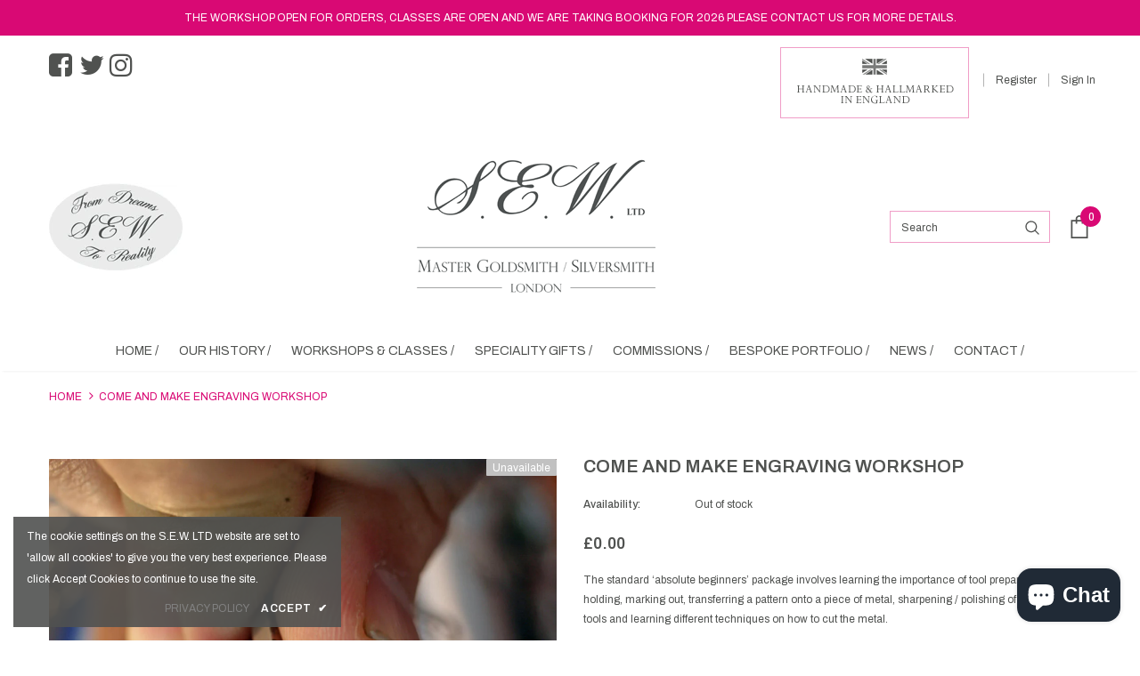

--- FILE ---
content_type: text/html; charset=utf-8
request_url: https://sewltd-gold-silversmith.com/products/engraving-workshop
body_size: 31375
content:
<!doctype html>
<!--[if lt IE 7]><html class="no-js lt-ie9 lt-ie8 lt-ie7" lang="en"> <![endif]-->
<!--[if IE 7]><html class="no-js lt-ie9 lt-ie8" lang="en"> <![endif]-->
<!--[if IE 8]><html class="no-js lt-ie9" lang="en"> <![endif]-->
<!--[if IE 9 ]><html class="ie9 no-js"> <![endif]-->
<!--[if (gt IE 9)|!(IE)]><!--> <html class="no-js"> <!--<![endif]-->
<head>

  <!-- Basic page needs ================================================== -->
  <meta charset="utf-8">
  <meta http-equiv="X-UA-Compatible" content="IE=edge,chrome=1">
	
  <!-- Title and description ================================================== -->
  <title>
  COME AND MAKE ENGRAVING WORKSHOP &ndash; S.E.W. Ltd-Gold-Silversmith.com
  </title>

  
  <meta name="description" content="The standard ‘absolute beginners’ package involves learning the importance of tool preparation, tool holding, marking out, transferring a pattern onto a piece of metal, sharpening / polishing of the engraving tools and learning different techniques on how to cut the metal. Workshops are held on a Saturday in our fully ">
  

  <!-- Product meta ================================================== -->
  


  <meta property="og:type" content="product">
  <meta property="og:title" content="COME AND MAKE ENGRAVING WORKSHOP">
  
  <meta property="og:image" content="http://sewltd-gold-silversmith.com/cdn/shop/products/shop-engraving_grande.jpg?v=1584111363">
  <meta property="og:image:secure_url" content="https://sewltd-gold-silversmith.com/cdn/shop/products/shop-engraving_grande.jpg?v=1584111363">
  
  <meta property="og:price:amount" content="0.00">
  <meta property="og:price:currency" content="GBP">


  <meta property="og:description" content="The standard ‘absolute beginners’ package involves learning the importance of tool preparation, tool holding, marking out, transferring a pattern onto a piece of metal, sharpening / polishing of the engraving tools and learning different techniques on how to cut the metal. Workshops are held on a Saturday in our fully ">


  <meta property="og:url" content="https://sewltd-gold-silversmith.com/products/engraving-workshop">
  <meta property="og:site_name" content="S.E.W. Ltd-Gold-Silversmith.com">
  <!-- /snippets/twitter-card.liquid -->





  <meta name="twitter:card" content="product">
  <meta name="twitter:title" content="COME AND MAKE ENGRAVING WORKSHOP">
  <meta name="twitter:description" content="The standard ‘absolute beginners’ package involves learning the importance of tool preparation, tool holding, marking out, transferring a pattern onto a piece of metal, sharpening / polishing of the engraving tools and learning different techniques on how to cut the metal. Workshops are held on a Saturday in our fully equipped spacious workshop in Camberwell, South East London&#39;s artisan quarter. The emphasis is on participants having-a-go and gaining an insight into basic engraving techniques. These courses are fun, rewarding, educational and immensely satisfying. All metals, use of tools, tuition and demonstrations of the processes are all included. ----- Classes run from 11.00am - 17.30pm. Lunch: 13.00pm - 14.00pm. Class sizes are limited to 12 students per day. Please wear sensible clothing / footwear (eg: no open-toed shoes or loose clothing). Classes are subject to numbers.  -----   We require exactly 12 students to run this course day. If we do">
  <meta name="twitter:image" content="https://sewltd-gold-silversmith.com/cdn/shop/products/shop-engraving_medium.jpg?v=1584111363">
  <meta name="twitter:image:width" content="240">
  <meta name="twitter:image:height" content="240">
  <meta name="twitter:label1" content="Price">
  <meta name="twitter:data1" content="£0.00 GBP">
  
  <meta name="twitter:label2" content="Brand">
  <meta name="twitter:data2" content="S.E.W Ltd">
  



  <!-- Helpers ================================================== -->
  <link rel="canonical" href="https://sewltd-gold-silversmith.com/products/engraving-workshop">
  <meta name="viewport" content="width=device-width, initial-scale=1, maximum-scale=1, user-scalable=0, minimal-ui">
  
  <!-- Favicon -->
  
  <link rel="shortcut icon" href="//sewltd-gold-silversmith.com/cdn/shop/files/favicon-SEW-logo-16x16_32x32.png?v=1613570887" type="image/png">
  
 
   <!-- fonts -->
  
<script type="text/javascript">
  WebFontConfig = {
    google: { families: [ 
      
          'Archivo:100,200,300,400,500,600,700,800,900'
	  
      
      	
      		,
      	      
        'Archivo:100,200,300,400,500,600,700,800,900'
	  
    ] }
  };
  
  (function() {
    var wf = document.createElement('script');
    wf.src = ('https:' == document.location.protocol ? 'https' : 'http') +
      '://ajax.googleapis.com/ajax/libs/webfont/1/webfont.js';
    wf.type = 'text/javascript';
    wf.async = 'true';
    var s = document.getElementsByTagName('script')[0];
    s.parentNode.insertBefore(wf, s);
  })(); 
</script>

  
  <!-- Styles -->
  <link href="//sewltd-gold-silversmith.com/cdn/shop/t/2/assets/vendor.min.css?v=16313237669423149571571748983" rel="stylesheet" type="text/css" media="all" />
<link href="//sewltd-gold-silversmith.com/cdn/shop/t/2/assets/theme-styles.scss.css?v=29395649376682903491764920076" rel="stylesheet" type="text/css" media="all" />
<link href="//sewltd-gold-silversmith.com/cdn/shop/t/2/assets/theme-styles-responsive.scss.css?v=27647684103886278411584370861" rel="stylesheet" type="text/css" media="all" />
  
   <!-- Scripts -->
  <script src="//sewltd-gold-silversmith.com/cdn/shop/t/2/assets/jquery.min.js?v=56888366816115934351571748981" type="text/javascript"></script>
<script src="//sewltd-gold-silversmith.com/cdn/shop/t/2/assets/jquery-cookie.min.js?v=72365755745404048181571748980" type="text/javascript"></script>

<script>
    window.ajax_cart = "none";
    window.money_format = "£{{amount}}";//"£{{amount}} GBP";
    window.shop_currency = "GBP";
    window.show_multiple_currencies = false;
    window.use_color_swatch = false;
    window.color_swatch_style = "variant";
    window.enable_sidebar_multiple_choice = true;
    window.file_url = "//sewltd-gold-silversmith.com/cdn/shop/files/?v=3166";
    window.asset_url = "";
    
    window.inventory_text = {
        in_stock: "In stock",
        many_in_stock: "Many in stock",
        out_of_stock: "Out of stock",
        add_to_cart: "Add to Cart",
        add_all_to_cart: "Add all to Cart",
        sold_out: "Unavailable",
        select_options : "Select options",
        unavailable: "Unavailable",
        no_more_product: "No more product",
        show_options: "Show Variants",
        hide_options: "Hide Variants",
        adding : "Adding",
        thank_you : "Thank You",
        add_more : "Add More",
        cart_feedback : "Added",
        add_wishlist : "Add to Wish List",
        remove_wishlist : "Remove Wish List",
        previous: "Prev",
        next: "Next"
    };
    
    window.multi_lang = false;
    window.infinity_scroll_feature = true;
    window.newsletter_popup = true;  
</script>


<script src="//sewltd-gold-silversmith.com/cdn/shop/t/2/assets/lang2.js?v=169856270358275042541571748981" type="text/javascript"></script>

<script>
    var translator = {
        current_lang : $.cookie('language'),
        
        init: function() {
            translator.updateStyling();
            translator.updateInventoryText();  		
        },
        
        updateStyling: function() {
            var style;

            if (translator.isLang2()) {
                style = "<style>*[data-translate] {visibility:hidden} .lang1 {display:none}</style>";          
            }
            else {
                style = "<style>*[data-translate] {visibility:visible} .lang2 {display:none}</style>";
            };

            $('head').append(style);
        },
        
        updateLangSwitcher: function() {
            if (translator.isLang2()) {
                $('#lang-switcher [data-value="1"]').removeClass('active');
                $('#lang-switcher [data-value="2"]').addClass('active');        
            }
        },
        
        getTextToTranslate: function(selector) {
            var result = window.lang2;
            
            //check if there is parameter
            var params;
            
            if (selector.indexOf("|") > 0) {
                var devideList = selector.split("|");
                
                selector = devideList[0];
                params = devideList[1].split(",");
            }

            var selectorArr = selector.split('.');
            
            if (selectorArr) {
                for (var i = 0; i < selectorArr.length; i++) {
                    result = result[selectorArr[i]];
                }
            }
            else {
                result = result[selector];
            };

            //check if result is object, case one and other
            if (result && result.one && result.other) {
                var countEqual1 = true;

                for (var i = 0; i < params.length; i++) {
                    if (params[i].indexOf("count") >= 0) {
                        variables = params[i].split(":");

                        if (variables.length>1) {
                            var count = variables[1];
                            if (count > 1) {
                                countEqual1 = false;
                            }
                        }
                    }
                }

                if (countEqual1) {
                    result = result.one;
                } else {
                    result = result.other;
                };
            }

            //replace params
            
            if (params && params.length>0) {
                result = result.replace(/{{\s*/g, "{{");
                result = result.replace(/\s*}}/g, "}}");
                
                for (var i = 0; i < params.length; i++) {
                    variables = params[i].split(":");
                    if (variables.length>1) {
                        result = result.replace("{{"+variables[0]+"}}", variables[1]);
                    }          
                }
            }
            

            return result;
        },
                                        
        isLang2: function() {
            return translator.current_lang && translator.current_lang == 2;
        },
        
        updateInventoryText: function() {
            if (translator.isLang2()) {
                window.inventory_text = {
                    in_stock: window.lang2.products.product.in_stock,
                    many_in_stock: window.lang2.products.product.many_in_stock,
                    out_of_stock: window.lang2.products.product.out_of_stock,
                    add_to_cart: window.lang2.products.product.add_to_cart,
                    add_all_to_cart: window.lang2.products.product.add_all_to_cart,
                    sold_out: window.lang2.products.product.sold_out,
                    unavailable: window.lang2.products.product.unavailable,
                    no_more_product: window.lang2.collections.general.no_more_product,
                    select_options: window.lang2.products.product.select_options,
                    hide_options: window.lang2.products.product.hide_options,
                    show_options: window.lang2.products.product.show_options,
                    adding: window.lang2.products.product.adding,
                    thank_you: window.lang2.products.product.thank_you,
                    add_more: window.lang2.products.product.add_more,
                    cart_feedback: window.lang2.products.product.cart_feedback,
                    add_wishlist: window.lang2.wishlist.general.add_to_wishlist,
                    remove_wishlist: window.lang2.wishlist.general.remove_wishlist,
                    previous: window.lang2.collections.toolbar.previous,
                    next: window.lang2.collections.toolbar.next
                };
            }
        },
        
        doTranslate: function(blockSelector) {
            if (translator.isLang2()) {
                $(blockSelector + " [data-translate]").each(function(e) {          
                    var item = jQuery(this);
                    var selector = item.attr("data-translate");
                    var text = translator.getTextToTranslate(selector);
                    
                    //translate only title
                    if (item.attr("translate-item")) {
                        var attribute = item.attr("translate-item");
                        if (attribute == 'blog-date-author') {
                            item.html(text);
                        }
                        else if (attribute!="") {            
                            item.attr(attribute,text);
                        };
                    }
                    else if (item.is("input")) {
                        item.val(text);
                    }
                    else {
                        item.html(text);
                    };
                    
                    item.css("visibility","visible");
                    
                    $('#lang-switcher [data-value="1"]').removeClass('active');
                    $('#lang-switcher [data-value="2"]').addClass('active');          
                });
            }
        }   
    };
            
    translator.init();
            
    $(document).ready(function() {    
        $('#lang-switcher [data-value]').on('click', function(e) {
        e.preventDefault();
        
        if($(this).hasClass('active')){
            return false;
        }
        
        var value = $(this).data('value');
        
        $.cookie('language', value, {expires:10, path:'/'});
            location.reload();
        });    
        
        translator.doTranslate('body');    
    });
</script>


  <!-- Header hook for plugins ================================ -->
  <script>window.performance && window.performance.mark && window.performance.mark('shopify.content_for_header.start');</script><meta name="google-site-verification" content="Mo-7gxTQegkhtNflCjSd3l2O9-McAwaiwCqPH_TDazE">
<meta name="facebook-domain-verification" content="xkw2y19p5ka5qhsjknqonun7eak8ig">
<meta name="facebook-domain-verification" content="fahot0sy2exc2wev047o9gbsg9i293">
<meta name="google-site-verification" content="Mo-7gxTQegkhtNflCjSd3l2O9-McAwaiwCqPH_TDazE">
<meta id="shopify-digital-wallet" name="shopify-digital-wallet" content="/9113763891/digital_wallets/dialog">
<meta name="shopify-checkout-api-token" content="06d4aceaae6df4f361aa0857a0884d51">
<link rel="alternate" type="application/json+oembed" href="https://sewltd-gold-silversmith.com/products/engraving-workshop.oembed">
<script async="async" src="/checkouts/internal/preloads.js?locale=en-GB"></script>
<link rel="preconnect" href="https://shop.app" crossorigin="anonymous">
<script async="async" src="https://shop.app/checkouts/internal/preloads.js?locale=en-GB&shop_id=9113763891" crossorigin="anonymous"></script>
<script id="apple-pay-shop-capabilities" type="application/json">{"shopId":9113763891,"countryCode":"GB","currencyCode":"GBP","merchantCapabilities":["supports3DS"],"merchantId":"gid:\/\/shopify\/Shop\/9113763891","merchantName":"S.E.W. Ltd-Gold-Silversmith.com","requiredBillingContactFields":["postalAddress","email"],"requiredShippingContactFields":["postalAddress","email"],"shippingType":"shipping","supportedNetworks":["visa","maestro","masterCard","amex","discover","elo"],"total":{"type":"pending","label":"S.E.W. Ltd-Gold-Silversmith.com","amount":"1.00"},"shopifyPaymentsEnabled":true,"supportsSubscriptions":true}</script>
<script id="shopify-features" type="application/json">{"accessToken":"06d4aceaae6df4f361aa0857a0884d51","betas":["rich-media-storefront-analytics"],"domain":"sewltd-gold-silversmith.com","predictiveSearch":true,"shopId":9113763891,"locale":"en"}</script>
<script>var Shopify = Shopify || {};
Shopify.shop = "sew-ltd.myshopify.com";
Shopify.locale = "en";
Shopify.currency = {"active":"GBP","rate":"1.0"};
Shopify.country = "GB";
Shopify.theme = {"name":"FAY Customised Ella-3.0.0-sections-ready","id":78545420339,"schema_name":"Ella","schema_version":"3.0.0","theme_store_id":null,"role":"main"};
Shopify.theme.handle = "null";
Shopify.theme.style = {"id":null,"handle":null};
Shopify.cdnHost = "sewltd-gold-silversmith.com/cdn";
Shopify.routes = Shopify.routes || {};
Shopify.routes.root = "/";</script>
<script type="module">!function(o){(o.Shopify=o.Shopify||{}).modules=!0}(window);</script>
<script>!function(o){function n(){var o=[];function n(){o.push(Array.prototype.slice.apply(arguments))}return n.q=o,n}var t=o.Shopify=o.Shopify||{};t.loadFeatures=n(),t.autoloadFeatures=n()}(window);</script>
<script>
  window.ShopifyPay = window.ShopifyPay || {};
  window.ShopifyPay.apiHost = "shop.app\/pay";
  window.ShopifyPay.redirectState = null;
</script>
<script id="shop-js-analytics" type="application/json">{"pageType":"product"}</script>
<script defer="defer" async type="module" src="//sewltd-gold-silversmith.com/cdn/shopifycloud/shop-js/modules/v2/client.init-shop-cart-sync_BN7fPSNr.en.esm.js"></script>
<script defer="defer" async type="module" src="//sewltd-gold-silversmith.com/cdn/shopifycloud/shop-js/modules/v2/chunk.common_Cbph3Kss.esm.js"></script>
<script defer="defer" async type="module" src="//sewltd-gold-silversmith.com/cdn/shopifycloud/shop-js/modules/v2/chunk.modal_DKumMAJ1.esm.js"></script>
<script type="module">
  await import("//sewltd-gold-silversmith.com/cdn/shopifycloud/shop-js/modules/v2/client.init-shop-cart-sync_BN7fPSNr.en.esm.js");
await import("//sewltd-gold-silversmith.com/cdn/shopifycloud/shop-js/modules/v2/chunk.common_Cbph3Kss.esm.js");
await import("//sewltd-gold-silversmith.com/cdn/shopifycloud/shop-js/modules/v2/chunk.modal_DKumMAJ1.esm.js");

  window.Shopify.SignInWithShop?.initShopCartSync?.({"fedCMEnabled":true,"windoidEnabled":true});

</script>
<script>
  window.Shopify = window.Shopify || {};
  if (!window.Shopify.featureAssets) window.Shopify.featureAssets = {};
  window.Shopify.featureAssets['shop-js'] = {"shop-cart-sync":["modules/v2/client.shop-cart-sync_CJVUk8Jm.en.esm.js","modules/v2/chunk.common_Cbph3Kss.esm.js","modules/v2/chunk.modal_DKumMAJ1.esm.js"],"init-fed-cm":["modules/v2/client.init-fed-cm_7Fvt41F4.en.esm.js","modules/v2/chunk.common_Cbph3Kss.esm.js","modules/v2/chunk.modal_DKumMAJ1.esm.js"],"init-shop-email-lookup-coordinator":["modules/v2/client.init-shop-email-lookup-coordinator_Cc088_bR.en.esm.js","modules/v2/chunk.common_Cbph3Kss.esm.js","modules/v2/chunk.modal_DKumMAJ1.esm.js"],"init-windoid":["modules/v2/client.init-windoid_hPopwJRj.en.esm.js","modules/v2/chunk.common_Cbph3Kss.esm.js","modules/v2/chunk.modal_DKumMAJ1.esm.js"],"shop-button":["modules/v2/client.shop-button_B0jaPSNF.en.esm.js","modules/v2/chunk.common_Cbph3Kss.esm.js","modules/v2/chunk.modal_DKumMAJ1.esm.js"],"shop-cash-offers":["modules/v2/client.shop-cash-offers_DPIskqss.en.esm.js","modules/v2/chunk.common_Cbph3Kss.esm.js","modules/v2/chunk.modal_DKumMAJ1.esm.js"],"shop-toast-manager":["modules/v2/client.shop-toast-manager_CK7RT69O.en.esm.js","modules/v2/chunk.common_Cbph3Kss.esm.js","modules/v2/chunk.modal_DKumMAJ1.esm.js"],"init-shop-cart-sync":["modules/v2/client.init-shop-cart-sync_BN7fPSNr.en.esm.js","modules/v2/chunk.common_Cbph3Kss.esm.js","modules/v2/chunk.modal_DKumMAJ1.esm.js"],"init-customer-accounts-sign-up":["modules/v2/client.init-customer-accounts-sign-up_CfPf4CXf.en.esm.js","modules/v2/client.shop-login-button_DeIztwXF.en.esm.js","modules/v2/chunk.common_Cbph3Kss.esm.js","modules/v2/chunk.modal_DKumMAJ1.esm.js"],"pay-button":["modules/v2/client.pay-button_CgIwFSYN.en.esm.js","modules/v2/chunk.common_Cbph3Kss.esm.js","modules/v2/chunk.modal_DKumMAJ1.esm.js"],"init-customer-accounts":["modules/v2/client.init-customer-accounts_DQ3x16JI.en.esm.js","modules/v2/client.shop-login-button_DeIztwXF.en.esm.js","modules/v2/chunk.common_Cbph3Kss.esm.js","modules/v2/chunk.modal_DKumMAJ1.esm.js"],"avatar":["modules/v2/client.avatar_BTnouDA3.en.esm.js"],"init-shop-for-new-customer-accounts":["modules/v2/client.init-shop-for-new-customer-accounts_CsZy_esa.en.esm.js","modules/v2/client.shop-login-button_DeIztwXF.en.esm.js","modules/v2/chunk.common_Cbph3Kss.esm.js","modules/v2/chunk.modal_DKumMAJ1.esm.js"],"shop-follow-button":["modules/v2/client.shop-follow-button_BRMJjgGd.en.esm.js","modules/v2/chunk.common_Cbph3Kss.esm.js","modules/v2/chunk.modal_DKumMAJ1.esm.js"],"checkout-modal":["modules/v2/client.checkout-modal_B9Drz_yf.en.esm.js","modules/v2/chunk.common_Cbph3Kss.esm.js","modules/v2/chunk.modal_DKumMAJ1.esm.js"],"shop-login-button":["modules/v2/client.shop-login-button_DeIztwXF.en.esm.js","modules/v2/chunk.common_Cbph3Kss.esm.js","modules/v2/chunk.modal_DKumMAJ1.esm.js"],"lead-capture":["modules/v2/client.lead-capture_DXYzFM3R.en.esm.js","modules/v2/chunk.common_Cbph3Kss.esm.js","modules/v2/chunk.modal_DKumMAJ1.esm.js"],"shop-login":["modules/v2/client.shop-login_CA5pJqmO.en.esm.js","modules/v2/chunk.common_Cbph3Kss.esm.js","modules/v2/chunk.modal_DKumMAJ1.esm.js"],"payment-terms":["modules/v2/client.payment-terms_BxzfvcZJ.en.esm.js","modules/v2/chunk.common_Cbph3Kss.esm.js","modules/v2/chunk.modal_DKumMAJ1.esm.js"]};
</script>
<script>(function() {
  var isLoaded = false;
  function asyncLoad() {
    if (isLoaded) return;
    isLoaded = true;
    var urls = ["https:\/\/www.magisto.com\/media\/shopify\/magisto.js?shop=sew-ltd.myshopify.com","\/\/cdn.shopify.com\/proxy\/d6ecfbd5a2f40d605433ea3191060df15870702cd48508670fdb2554099f8d2d\/bingshoppingtool-t2app-prod.trafficmanager.net\/uet\/tracking_script?shop=sew-ltd.myshopify.com\u0026sp-cache-control=cHVibGljLCBtYXgtYWdlPTkwMA","https:\/\/metashop.dolphinsuite.com\/ow_static\/plugins\/biolink\/js\/clicktracking.js?t=1699658305\u0026shop=sew-ltd.myshopify.com"];
    for (var i = 0; i < urls.length; i++) {
      var s = document.createElement('script');
      s.type = 'text/javascript';
      s.async = true;
      s.src = urls[i];
      var x = document.getElementsByTagName('script')[0];
      x.parentNode.insertBefore(s, x);
    }
  };
  if(window.attachEvent) {
    window.attachEvent('onload', asyncLoad);
  } else {
    window.addEventListener('load', asyncLoad, false);
  }
})();</script>
<script id="__st">var __st={"a":9113763891,"offset":0,"reqid":"774777a1-1b25-4eb0-97ee-70d8591c4e73-1769907621","pageurl":"sewltd-gold-silversmith.com\/products\/engraving-workshop","u":"f173ab06e64d","p":"product","rtyp":"product","rid":4469505753139};</script>
<script>window.ShopifyPaypalV4VisibilityTracking = true;</script>
<script id="captcha-bootstrap">!function(){'use strict';const t='contact',e='account',n='new_comment',o=[[t,t],['blogs',n],['comments',n],[t,'customer']],c=[[e,'customer_login'],[e,'guest_login'],[e,'recover_customer_password'],[e,'create_customer']],r=t=>t.map((([t,e])=>`form[action*='/${t}']:not([data-nocaptcha='true']) input[name='form_type'][value='${e}']`)).join(','),a=t=>()=>t?[...document.querySelectorAll(t)].map((t=>t.form)):[];function s(){const t=[...o],e=r(t);return a(e)}const i='password',u='form_key',d=['recaptcha-v3-token','g-recaptcha-response','h-captcha-response',i],f=()=>{try{return window.sessionStorage}catch{return}},m='__shopify_v',_=t=>t.elements[u];function p(t,e,n=!1){try{const o=window.sessionStorage,c=JSON.parse(o.getItem(e)),{data:r}=function(t){const{data:e,action:n}=t;return t[m]||n?{data:e,action:n}:{data:t,action:n}}(c);for(const[e,n]of Object.entries(r))t.elements[e]&&(t.elements[e].value=n);n&&o.removeItem(e)}catch(o){console.error('form repopulation failed',{error:o})}}const l='form_type',E='cptcha';function T(t){t.dataset[E]=!0}const w=window,h=w.document,L='Shopify',v='ce_forms',y='captcha';let A=!1;((t,e)=>{const n=(g='f06e6c50-85a8-45c8-87d0-21a2b65856fe',I='https://cdn.shopify.com/shopifycloud/storefront-forms-hcaptcha/ce_storefront_forms_captcha_hcaptcha.v1.5.2.iife.js',D={infoText:'Protected by hCaptcha',privacyText:'Privacy',termsText:'Terms'},(t,e,n)=>{const o=w[L][v],c=o.bindForm;if(c)return c(t,g,e,D).then(n);var r;o.q.push([[t,g,e,D],n]),r=I,A||(h.body.append(Object.assign(h.createElement('script'),{id:'captcha-provider',async:!0,src:r})),A=!0)});var g,I,D;w[L]=w[L]||{},w[L][v]=w[L][v]||{},w[L][v].q=[],w[L][y]=w[L][y]||{},w[L][y].protect=function(t,e){n(t,void 0,e),T(t)},Object.freeze(w[L][y]),function(t,e,n,w,h,L){const[v,y,A,g]=function(t,e,n){const i=e?o:[],u=t?c:[],d=[...i,...u],f=r(d),m=r(i),_=r(d.filter((([t,e])=>n.includes(e))));return[a(f),a(m),a(_),s()]}(w,h,L),I=t=>{const e=t.target;return e instanceof HTMLFormElement?e:e&&e.form},D=t=>v().includes(t);t.addEventListener('submit',(t=>{const e=I(t);if(!e)return;const n=D(e)&&!e.dataset.hcaptchaBound&&!e.dataset.recaptchaBound,o=_(e),c=g().includes(e)&&(!o||!o.value);(n||c)&&t.preventDefault(),c&&!n&&(function(t){try{if(!f())return;!function(t){const e=f();if(!e)return;const n=_(t);if(!n)return;const o=n.value;o&&e.removeItem(o)}(t);const e=Array.from(Array(32),(()=>Math.random().toString(36)[2])).join('');!function(t,e){_(t)||t.append(Object.assign(document.createElement('input'),{type:'hidden',name:u})),t.elements[u].value=e}(t,e),function(t,e){const n=f();if(!n)return;const o=[...t.querySelectorAll(`input[type='${i}']`)].map((({name:t})=>t)),c=[...d,...o],r={};for(const[a,s]of new FormData(t).entries())c.includes(a)||(r[a]=s);n.setItem(e,JSON.stringify({[m]:1,action:t.action,data:r}))}(t,e)}catch(e){console.error('failed to persist form',e)}}(e),e.submit())}));const S=(t,e)=>{t&&!t.dataset[E]&&(n(t,e.some((e=>e===t))),T(t))};for(const o of['focusin','change'])t.addEventListener(o,(t=>{const e=I(t);D(e)&&S(e,y())}));const B=e.get('form_key'),M=e.get(l),P=B&&M;t.addEventListener('DOMContentLoaded',(()=>{const t=y();if(P)for(const e of t)e.elements[l].value===M&&p(e,B);[...new Set([...A(),...v().filter((t=>'true'===t.dataset.shopifyCaptcha))])].forEach((e=>S(e,t)))}))}(h,new URLSearchParams(w.location.search),n,t,e,['guest_login'])})(!0,!0)}();</script>
<script integrity="sha256-4kQ18oKyAcykRKYeNunJcIwy7WH5gtpwJnB7kiuLZ1E=" data-source-attribution="shopify.loadfeatures" defer="defer" src="//sewltd-gold-silversmith.com/cdn/shopifycloud/storefront/assets/storefront/load_feature-a0a9edcb.js" crossorigin="anonymous"></script>
<script crossorigin="anonymous" defer="defer" src="//sewltd-gold-silversmith.com/cdn/shopifycloud/storefront/assets/shopify_pay/storefront-65b4c6d7.js?v=20250812"></script>
<script data-source-attribution="shopify.dynamic_checkout.dynamic.init">var Shopify=Shopify||{};Shopify.PaymentButton=Shopify.PaymentButton||{isStorefrontPortableWallets:!0,init:function(){window.Shopify.PaymentButton.init=function(){};var t=document.createElement("script");t.src="https://sewltd-gold-silversmith.com/cdn/shopifycloud/portable-wallets/latest/portable-wallets.en.js",t.type="module",document.head.appendChild(t)}};
</script>
<script data-source-attribution="shopify.dynamic_checkout.buyer_consent">
  function portableWalletsHideBuyerConsent(e){var t=document.getElementById("shopify-buyer-consent"),n=document.getElementById("shopify-subscription-policy-button");t&&n&&(t.classList.add("hidden"),t.setAttribute("aria-hidden","true"),n.removeEventListener("click",e))}function portableWalletsShowBuyerConsent(e){var t=document.getElementById("shopify-buyer-consent"),n=document.getElementById("shopify-subscription-policy-button");t&&n&&(t.classList.remove("hidden"),t.removeAttribute("aria-hidden"),n.addEventListener("click",e))}window.Shopify?.PaymentButton&&(window.Shopify.PaymentButton.hideBuyerConsent=portableWalletsHideBuyerConsent,window.Shopify.PaymentButton.showBuyerConsent=portableWalletsShowBuyerConsent);
</script>
<script data-source-attribution="shopify.dynamic_checkout.cart.bootstrap">document.addEventListener("DOMContentLoaded",(function(){function t(){return document.querySelector("shopify-accelerated-checkout-cart, shopify-accelerated-checkout")}if(t())Shopify.PaymentButton.init();else{new MutationObserver((function(e,n){t()&&(Shopify.PaymentButton.init(),n.disconnect())})).observe(document.body,{childList:!0,subtree:!0})}}));
</script>
<script id='scb4127' type='text/javascript' async='' src='https://sewltd-gold-silversmith.com/cdn/shopifycloud/privacy-banner/storefront-banner.js'></script><link id="shopify-accelerated-checkout-styles" rel="stylesheet" media="screen" href="https://sewltd-gold-silversmith.com/cdn/shopifycloud/portable-wallets/latest/accelerated-checkout-backwards-compat.css" crossorigin="anonymous">
<style id="shopify-accelerated-checkout-cart">
        #shopify-buyer-consent {
  margin-top: 1em;
  display: inline-block;
  width: 100%;
}

#shopify-buyer-consent.hidden {
  display: none;
}

#shopify-subscription-policy-button {
  background: none;
  border: none;
  padding: 0;
  text-decoration: underline;
  font-size: inherit;
  cursor: pointer;
}

#shopify-subscription-policy-button::before {
  box-shadow: none;
}

      </style>

<script>window.performance && window.performance.mark && window.performance.mark('shopify.content_for_header.end');</script>

  <!--[if lt IE 9]>
  <script src="//html5shiv.googlecode.com/svn/trunk/html5.js" type="text/javascript"></script>
  <![endif]-->

  
  
  

  <script>

    Shopify.productOptionsMap = {};
    Shopify.quickViewOptionsMap = {};

    Shopify.updateOptionsInSelector = function(selectorIndex, wrapperSlt) {
        Shopify.optionsMap = wrapperSlt === '.product' ? Shopify.productOptionsMap : Shopify.quickViewOptionsMap;

        switch (selectorIndex) {
            case 0:
                var key = 'root';
                var selector = $(wrapperSlt + ' .single-option-selector:eq(0)');
                break;
            case 1:
                var key = $(wrapperSlt + ' .single-option-selector:eq(0)').val();
                var selector = $(wrapperSlt + ' .single-option-selector:eq(1)');
                break;
            case 2:
                var key = $(wrapperSlt + ' .single-option-selector:eq(0)').val();
                key += ' / ' + $(wrapperSlt + ' .single-option-selector:eq(1)').val();
                var selector = $(wrapperSlt + ' .single-option-selector:eq(2)');
        }

        var initialValue = selector.val();

        selector.empty();

        var availableOptions = Shopify.optionsMap[key];

        if (availableOptions && availableOptions.length) {
            for (var i = 0; i < availableOptions.length; i++) {
                var option = availableOptions[i];

                var newOption = $('<option></option>').val(option).html(option);

                selector.append(newOption);
            }

            $(wrapperSlt + ' .swatch[data-option-index="' + selectorIndex + '"] .swatch-element').each(function() {
                if ($.inArray($(this).attr('data-value'), availableOptions) !== -1) {
                    $(this).removeClass('soldout').find(':radio').removeAttr('disabled', 'disabled').removeAttr('checked');
                }
                else {
                    $(this).addClass('soldout').find(':radio').removeAttr('checked').attr('disabled', 'disabled');
                }
            });

            if ($.inArray(initialValue, availableOptions) !== -1) {
                selector.val(initialValue);
            }

            selector.trigger('change');
        };
    };

    Shopify.linkOptionSelectors = function(product, wrapperSlt) {
        // Building our mapping object.
        Shopify.optionsMap = wrapperSlt === '.product' ? Shopify.productOptionsMap : Shopify.quickViewOptionsMap;

        for (var i = 0; i < product.variants.length; i++) {
            var variant = product.variants[i];

            if (variant.available) {
                // Gathering values for the 1st drop-down.
                Shopify.optionsMap['root'] = Shopify.optionsMap['root'] || [];

                Shopify.optionsMap['root'].push(variant.option1);
                Shopify.optionsMap['root'] = Shopify.uniq(Shopify.optionsMap['root']);

                // Gathering values for the 2nd drop-down.
                if (product.options.length > 1) {
                var key = variant.option1;
                    Shopify.optionsMap[key] = Shopify.optionsMap[key] || [];
                    Shopify.optionsMap[key].push(variant.option2);
                    Shopify.optionsMap[key] = Shopify.uniq(Shopify.optionsMap[key]);
                }

                // Gathering values for the 3rd drop-down.
                if (product.options.length === 3) {
                    var key = variant.option1 + ' / ' + variant.option2;
                    Shopify.optionsMap[key] = Shopify.optionsMap[key] || [];
                    Shopify.optionsMap[key].push(variant.option3);
                    Shopify.optionsMap[key] = Shopify.uniq(Shopify.optionsMap[key]);
                }
            }
        };

        // Update options right away.
        Shopify.updateOptionsInSelector(0, wrapperSlt);

        if (product.options.length > 1) Shopify.updateOptionsInSelector(1, wrapperSlt);
        if (product.options.length === 3) Shopify.updateOptionsInSelector(2, wrapperSlt);

        // When there is an update in the first dropdown.
        $(wrapperSlt + " .single-option-selector:eq(0)").change(function() {
            Shopify.updateOptionsInSelector(1, wrapperSlt);
            if (product.options.length === 3) Shopify.updateOptionsInSelector(2, wrapperSlt);
            return true;
        });

        // When there is an update in the second dropdown.
        $(wrapperSlt + " .single-option-selector:eq(1)").change(function() {
            if (product.options.length === 3) Shopify.updateOptionsInSelector(2, wrapperSlt);
            return true;
        });
    };
</script>

<script src="https://cdn.shopify.com/extensions/e8878072-2f6b-4e89-8082-94b04320908d/inbox-1254/assets/inbox-chat-loader.js" type="text/javascript" defer="defer"></script>
<link href="https://monorail-edge.shopifysvc.com" rel="dns-prefetch">
<script>(function(){if ("sendBeacon" in navigator && "performance" in window) {try {var session_token_from_headers = performance.getEntriesByType('navigation')[0].serverTiming.find(x => x.name == '_s').description;} catch {var session_token_from_headers = undefined;}var session_cookie_matches = document.cookie.match(/_shopify_s=([^;]*)/);var session_token_from_cookie = session_cookie_matches && session_cookie_matches.length === 2 ? session_cookie_matches[1] : "";var session_token = session_token_from_headers || session_token_from_cookie || "";function handle_abandonment_event(e) {var entries = performance.getEntries().filter(function(entry) {return /monorail-edge.shopifysvc.com/.test(entry.name);});if (!window.abandonment_tracked && entries.length === 0) {window.abandonment_tracked = true;var currentMs = Date.now();var navigation_start = performance.timing.navigationStart;var payload = {shop_id: 9113763891,url: window.location.href,navigation_start,duration: currentMs - navigation_start,session_token,page_type: "product"};window.navigator.sendBeacon("https://monorail-edge.shopifysvc.com/v1/produce", JSON.stringify({schema_id: "online_store_buyer_site_abandonment/1.1",payload: payload,metadata: {event_created_at_ms: currentMs,event_sent_at_ms: currentMs}}));}}window.addEventListener('pagehide', handle_abandonment_event);}}());</script>
<script id="web-pixels-manager-setup">(function e(e,d,r,n,o){if(void 0===o&&(o={}),!Boolean(null===(a=null===(i=window.Shopify)||void 0===i?void 0:i.analytics)||void 0===a?void 0:a.replayQueue)){var i,a;window.Shopify=window.Shopify||{};var t=window.Shopify;t.analytics=t.analytics||{};var s=t.analytics;s.replayQueue=[],s.publish=function(e,d,r){return s.replayQueue.push([e,d,r]),!0};try{self.performance.mark("wpm:start")}catch(e){}var l=function(){var e={modern:/Edge?\/(1{2}[4-9]|1[2-9]\d|[2-9]\d{2}|\d{4,})\.\d+(\.\d+|)|Firefox\/(1{2}[4-9]|1[2-9]\d|[2-9]\d{2}|\d{4,})\.\d+(\.\d+|)|Chrom(ium|e)\/(9{2}|\d{3,})\.\d+(\.\d+|)|(Maci|X1{2}).+ Version\/(15\.\d+|(1[6-9]|[2-9]\d|\d{3,})\.\d+)([,.]\d+|)( \(\w+\)|)( Mobile\/\w+|) Safari\/|Chrome.+OPR\/(9{2}|\d{3,})\.\d+\.\d+|(CPU[ +]OS|iPhone[ +]OS|CPU[ +]iPhone|CPU IPhone OS|CPU iPad OS)[ +]+(15[._]\d+|(1[6-9]|[2-9]\d|\d{3,})[._]\d+)([._]\d+|)|Android:?[ /-](13[3-9]|1[4-9]\d|[2-9]\d{2}|\d{4,})(\.\d+|)(\.\d+|)|Android.+Firefox\/(13[5-9]|1[4-9]\d|[2-9]\d{2}|\d{4,})\.\d+(\.\d+|)|Android.+Chrom(ium|e)\/(13[3-9]|1[4-9]\d|[2-9]\d{2}|\d{4,})\.\d+(\.\d+|)|SamsungBrowser\/([2-9]\d|\d{3,})\.\d+/,legacy:/Edge?\/(1[6-9]|[2-9]\d|\d{3,})\.\d+(\.\d+|)|Firefox\/(5[4-9]|[6-9]\d|\d{3,})\.\d+(\.\d+|)|Chrom(ium|e)\/(5[1-9]|[6-9]\d|\d{3,})\.\d+(\.\d+|)([\d.]+$|.*Safari\/(?![\d.]+ Edge\/[\d.]+$))|(Maci|X1{2}).+ Version\/(10\.\d+|(1[1-9]|[2-9]\d|\d{3,})\.\d+)([,.]\d+|)( \(\w+\)|)( Mobile\/\w+|) Safari\/|Chrome.+OPR\/(3[89]|[4-9]\d|\d{3,})\.\d+\.\d+|(CPU[ +]OS|iPhone[ +]OS|CPU[ +]iPhone|CPU IPhone OS|CPU iPad OS)[ +]+(10[._]\d+|(1[1-9]|[2-9]\d|\d{3,})[._]\d+)([._]\d+|)|Android:?[ /-](13[3-9]|1[4-9]\d|[2-9]\d{2}|\d{4,})(\.\d+|)(\.\d+|)|Mobile Safari.+OPR\/([89]\d|\d{3,})\.\d+\.\d+|Android.+Firefox\/(13[5-9]|1[4-9]\d|[2-9]\d{2}|\d{4,})\.\d+(\.\d+|)|Android.+Chrom(ium|e)\/(13[3-9]|1[4-9]\d|[2-9]\d{2}|\d{4,})\.\d+(\.\d+|)|Android.+(UC? ?Browser|UCWEB|U3)[ /]?(15\.([5-9]|\d{2,})|(1[6-9]|[2-9]\d|\d{3,})\.\d+)\.\d+|SamsungBrowser\/(5\.\d+|([6-9]|\d{2,})\.\d+)|Android.+MQ{2}Browser\/(14(\.(9|\d{2,})|)|(1[5-9]|[2-9]\d|\d{3,})(\.\d+|))(\.\d+|)|K[Aa][Ii]OS\/(3\.\d+|([4-9]|\d{2,})\.\d+)(\.\d+|)/},d=e.modern,r=e.legacy,n=navigator.userAgent;return n.match(d)?"modern":n.match(r)?"legacy":"unknown"}(),u="modern"===l?"modern":"legacy",c=(null!=n?n:{modern:"",legacy:""})[u],f=function(e){return[e.baseUrl,"/wpm","/b",e.hashVersion,"modern"===e.buildTarget?"m":"l",".js"].join("")}({baseUrl:d,hashVersion:r,buildTarget:u}),m=function(e){var d=e.version,r=e.bundleTarget,n=e.surface,o=e.pageUrl,i=e.monorailEndpoint;return{emit:function(e){var a=e.status,t=e.errorMsg,s=(new Date).getTime(),l=JSON.stringify({metadata:{event_sent_at_ms:s},events:[{schema_id:"web_pixels_manager_load/3.1",payload:{version:d,bundle_target:r,page_url:o,status:a,surface:n,error_msg:t},metadata:{event_created_at_ms:s}}]});if(!i)return console&&console.warn&&console.warn("[Web Pixels Manager] No Monorail endpoint provided, skipping logging."),!1;try{return self.navigator.sendBeacon.bind(self.navigator)(i,l)}catch(e){}var u=new XMLHttpRequest;try{return u.open("POST",i,!0),u.setRequestHeader("Content-Type","text/plain"),u.send(l),!0}catch(e){return console&&console.warn&&console.warn("[Web Pixels Manager] Got an unhandled error while logging to Monorail."),!1}}}}({version:r,bundleTarget:l,surface:e.surface,pageUrl:self.location.href,monorailEndpoint:e.monorailEndpoint});try{o.browserTarget=l,function(e){var d=e.src,r=e.async,n=void 0===r||r,o=e.onload,i=e.onerror,a=e.sri,t=e.scriptDataAttributes,s=void 0===t?{}:t,l=document.createElement("script"),u=document.querySelector("head"),c=document.querySelector("body");if(l.async=n,l.src=d,a&&(l.integrity=a,l.crossOrigin="anonymous"),s)for(var f in s)if(Object.prototype.hasOwnProperty.call(s,f))try{l.dataset[f]=s[f]}catch(e){}if(o&&l.addEventListener("load",o),i&&l.addEventListener("error",i),u)u.appendChild(l);else{if(!c)throw new Error("Did not find a head or body element to append the script");c.appendChild(l)}}({src:f,async:!0,onload:function(){if(!function(){var e,d;return Boolean(null===(d=null===(e=window.Shopify)||void 0===e?void 0:e.analytics)||void 0===d?void 0:d.initialized)}()){var d=window.webPixelsManager.init(e)||void 0;if(d){var r=window.Shopify.analytics;r.replayQueue.forEach((function(e){var r=e[0],n=e[1],o=e[2];d.publishCustomEvent(r,n,o)})),r.replayQueue=[],r.publish=d.publishCustomEvent,r.visitor=d.visitor,r.initialized=!0}}},onerror:function(){return m.emit({status:"failed",errorMsg:"".concat(f," has failed to load")})},sri:function(e){var d=/^sha384-[A-Za-z0-9+/=]+$/;return"string"==typeof e&&d.test(e)}(c)?c:"",scriptDataAttributes:o}),m.emit({status:"loading"})}catch(e){m.emit({status:"failed",errorMsg:(null==e?void 0:e.message)||"Unknown error"})}}})({shopId: 9113763891,storefrontBaseUrl: "https://sewltd-gold-silversmith.com",extensionsBaseUrl: "https://extensions.shopifycdn.com/cdn/shopifycloud/web-pixels-manager",monorailEndpoint: "https://monorail-edge.shopifysvc.com/unstable/produce_batch",surface: "storefront-renderer",enabledBetaFlags: ["2dca8a86"],webPixelsConfigList: [{"id":"83820595","configuration":"{\"pixel_id\":\"1115969008831886\",\"pixel_type\":\"facebook_pixel\",\"metaapp_system_user_token\":\"-\"}","eventPayloadVersion":"v1","runtimeContext":"OPEN","scriptVersion":"ca16bc87fe92b6042fbaa3acc2fbdaa6","type":"APP","apiClientId":2329312,"privacyPurposes":["ANALYTICS","MARKETING","SALE_OF_DATA"],"dataSharingAdjustments":{"protectedCustomerApprovalScopes":["read_customer_address","read_customer_email","read_customer_name","read_customer_personal_data","read_customer_phone"]}},{"id":"172949885","eventPayloadVersion":"v1","runtimeContext":"LAX","scriptVersion":"1","type":"CUSTOM","privacyPurposes":["ANALYTICS"],"name":"Google Analytics tag (migrated)"},{"id":"shopify-app-pixel","configuration":"{}","eventPayloadVersion":"v1","runtimeContext":"STRICT","scriptVersion":"0450","apiClientId":"shopify-pixel","type":"APP","privacyPurposes":["ANALYTICS","MARKETING"]},{"id":"shopify-custom-pixel","eventPayloadVersion":"v1","runtimeContext":"LAX","scriptVersion":"0450","apiClientId":"shopify-pixel","type":"CUSTOM","privacyPurposes":["ANALYTICS","MARKETING"]}],isMerchantRequest: false,initData: {"shop":{"name":"S.E.W. Ltd-Gold-Silversmith.com","paymentSettings":{"currencyCode":"GBP"},"myshopifyDomain":"sew-ltd.myshopify.com","countryCode":"GB","storefrontUrl":"https:\/\/sewltd-gold-silversmith.com"},"customer":null,"cart":null,"checkout":null,"productVariants":[{"price":{"amount":0.0,"currencyCode":"GBP"},"product":{"title":"COME AND MAKE ENGRAVING WORKSHOP","vendor":"S.E.W Ltd","id":"4469505753139","untranslatedTitle":"COME AND MAKE ENGRAVING WORKSHOP","url":"\/products\/engraving-workshop","type":"Classes \/ Workshops"},"id":"31731073056819","image":{"src":"\/\/sewltd-gold-silversmith.com\/cdn\/shop\/products\/shop-engraving.jpg?v=1584111363"},"sku":"","title":"Date 1","untranslatedTitle":"Date 1"},{"price":{"amount":0.0,"currencyCode":"GBP"},"product":{"title":"COME AND MAKE ENGRAVING WORKSHOP","vendor":"S.E.W Ltd","id":"4469505753139","untranslatedTitle":"COME AND MAKE ENGRAVING WORKSHOP","url":"\/products\/engraving-workshop","type":"Classes \/ Workshops"},"id":"31731073089587","image":{"src":"\/\/sewltd-gold-silversmith.com\/cdn\/shop\/products\/shop-engraving.jpg?v=1584111363"},"sku":"","title":"Date 2","untranslatedTitle":"Date 2"},{"price":{"amount":0.0,"currencyCode":"GBP"},"product":{"title":"COME AND MAKE ENGRAVING WORKSHOP","vendor":"S.E.W Ltd","id":"4469505753139","untranslatedTitle":"COME AND MAKE ENGRAVING WORKSHOP","url":"\/products\/engraving-workshop","type":"Classes \/ Workshops"},"id":"31731073122355","image":{"src":"\/\/sewltd-gold-silversmith.com\/cdn\/shop\/products\/shop-engraving.jpg?v=1584111363"},"sku":"","title":"Date 3","untranslatedTitle":"Date 3"}],"purchasingCompany":null},},"https://sewltd-gold-silversmith.com/cdn","1d2a099fw23dfb22ep557258f5m7a2edbae",{"modern":"","legacy":""},{"shopId":"9113763891","storefrontBaseUrl":"https:\/\/sewltd-gold-silversmith.com","extensionBaseUrl":"https:\/\/extensions.shopifycdn.com\/cdn\/shopifycloud\/web-pixels-manager","surface":"storefront-renderer","enabledBetaFlags":"[\"2dca8a86\"]","isMerchantRequest":"false","hashVersion":"1d2a099fw23dfb22ep557258f5m7a2edbae","publish":"custom","events":"[[\"page_viewed\",{}],[\"product_viewed\",{\"productVariant\":{\"price\":{\"amount\":0.0,\"currencyCode\":\"GBP\"},\"product\":{\"title\":\"COME AND MAKE ENGRAVING WORKSHOP\",\"vendor\":\"S.E.W Ltd\",\"id\":\"4469505753139\",\"untranslatedTitle\":\"COME AND MAKE ENGRAVING WORKSHOP\",\"url\":\"\/products\/engraving-workshop\",\"type\":\"Classes \/ Workshops\"},\"id\":\"31731073056819\",\"image\":{\"src\":\"\/\/sewltd-gold-silversmith.com\/cdn\/shop\/products\/shop-engraving.jpg?v=1584111363\"},\"sku\":\"\",\"title\":\"Date 1\",\"untranslatedTitle\":\"Date 1\"}}]]"});</script><script>
  window.ShopifyAnalytics = window.ShopifyAnalytics || {};
  window.ShopifyAnalytics.meta = window.ShopifyAnalytics.meta || {};
  window.ShopifyAnalytics.meta.currency = 'GBP';
  var meta = {"product":{"id":4469505753139,"gid":"gid:\/\/shopify\/Product\/4469505753139","vendor":"S.E.W Ltd","type":"Classes \/ Workshops","handle":"engraving-workshop","variants":[{"id":31731073056819,"price":0,"name":"COME AND MAKE ENGRAVING WORKSHOP - Date 1","public_title":"Date 1","sku":""},{"id":31731073089587,"price":0,"name":"COME AND MAKE ENGRAVING WORKSHOP - Date 2","public_title":"Date 2","sku":""},{"id":31731073122355,"price":0,"name":"COME AND MAKE ENGRAVING WORKSHOP - Date 3","public_title":"Date 3","sku":""}],"remote":false},"page":{"pageType":"product","resourceType":"product","resourceId":4469505753139,"requestId":"774777a1-1b25-4eb0-97ee-70d8591c4e73-1769907621"}};
  for (var attr in meta) {
    window.ShopifyAnalytics.meta[attr] = meta[attr];
  }
</script>
<script class="analytics">
  (function () {
    var customDocumentWrite = function(content) {
      var jquery = null;

      if (window.jQuery) {
        jquery = window.jQuery;
      } else if (window.Checkout && window.Checkout.$) {
        jquery = window.Checkout.$;
      }

      if (jquery) {
        jquery('body').append(content);
      }
    };

    var hasLoggedConversion = function(token) {
      if (token) {
        return document.cookie.indexOf('loggedConversion=' + token) !== -1;
      }
      return false;
    }

    var setCookieIfConversion = function(token) {
      if (token) {
        var twoMonthsFromNow = new Date(Date.now());
        twoMonthsFromNow.setMonth(twoMonthsFromNow.getMonth() + 2);

        document.cookie = 'loggedConversion=' + token + '; expires=' + twoMonthsFromNow;
      }
    }

    var trekkie = window.ShopifyAnalytics.lib = window.trekkie = window.trekkie || [];
    if (trekkie.integrations) {
      return;
    }
    trekkie.methods = [
      'identify',
      'page',
      'ready',
      'track',
      'trackForm',
      'trackLink'
    ];
    trekkie.factory = function(method) {
      return function() {
        var args = Array.prototype.slice.call(arguments);
        args.unshift(method);
        trekkie.push(args);
        return trekkie;
      };
    };
    for (var i = 0; i < trekkie.methods.length; i++) {
      var key = trekkie.methods[i];
      trekkie[key] = trekkie.factory(key);
    }
    trekkie.load = function(config) {
      trekkie.config = config || {};
      trekkie.config.initialDocumentCookie = document.cookie;
      var first = document.getElementsByTagName('script')[0];
      var script = document.createElement('script');
      script.type = 'text/javascript';
      script.onerror = function(e) {
        var scriptFallback = document.createElement('script');
        scriptFallback.type = 'text/javascript';
        scriptFallback.onerror = function(error) {
                var Monorail = {
      produce: function produce(monorailDomain, schemaId, payload) {
        var currentMs = new Date().getTime();
        var event = {
          schema_id: schemaId,
          payload: payload,
          metadata: {
            event_created_at_ms: currentMs,
            event_sent_at_ms: currentMs
          }
        };
        return Monorail.sendRequest("https://" + monorailDomain + "/v1/produce", JSON.stringify(event));
      },
      sendRequest: function sendRequest(endpointUrl, payload) {
        // Try the sendBeacon API
        if (window && window.navigator && typeof window.navigator.sendBeacon === 'function' && typeof window.Blob === 'function' && !Monorail.isIos12()) {
          var blobData = new window.Blob([payload], {
            type: 'text/plain'
          });

          if (window.navigator.sendBeacon(endpointUrl, blobData)) {
            return true;
          } // sendBeacon was not successful

        } // XHR beacon

        var xhr = new XMLHttpRequest();

        try {
          xhr.open('POST', endpointUrl);
          xhr.setRequestHeader('Content-Type', 'text/plain');
          xhr.send(payload);
        } catch (e) {
          console.log(e);
        }

        return false;
      },
      isIos12: function isIos12() {
        return window.navigator.userAgent.lastIndexOf('iPhone; CPU iPhone OS 12_') !== -1 || window.navigator.userAgent.lastIndexOf('iPad; CPU OS 12_') !== -1;
      }
    };
    Monorail.produce('monorail-edge.shopifysvc.com',
      'trekkie_storefront_load_errors/1.1',
      {shop_id: 9113763891,
      theme_id: 78545420339,
      app_name: "storefront",
      context_url: window.location.href,
      source_url: "//sewltd-gold-silversmith.com/cdn/s/trekkie.storefront.c59ea00e0474b293ae6629561379568a2d7c4bba.min.js"});

        };
        scriptFallback.async = true;
        scriptFallback.src = '//sewltd-gold-silversmith.com/cdn/s/trekkie.storefront.c59ea00e0474b293ae6629561379568a2d7c4bba.min.js';
        first.parentNode.insertBefore(scriptFallback, first);
      };
      script.async = true;
      script.src = '//sewltd-gold-silversmith.com/cdn/s/trekkie.storefront.c59ea00e0474b293ae6629561379568a2d7c4bba.min.js';
      first.parentNode.insertBefore(script, first);
    };
    trekkie.load(
      {"Trekkie":{"appName":"storefront","development":false,"defaultAttributes":{"shopId":9113763891,"isMerchantRequest":null,"themeId":78545420339,"themeCityHash":"11468915175537785474","contentLanguage":"en","currency":"GBP","eventMetadataId":"df5c6f20-7059-47d5-be74-6ae602749c36"},"isServerSideCookieWritingEnabled":true,"monorailRegion":"shop_domain","enabledBetaFlags":["65f19447","b5387b81"]},"Session Attribution":{},"S2S":{"facebookCapiEnabled":true,"source":"trekkie-storefront-renderer","apiClientId":580111}}
    );

    var loaded = false;
    trekkie.ready(function() {
      if (loaded) return;
      loaded = true;

      window.ShopifyAnalytics.lib = window.trekkie;

      var originalDocumentWrite = document.write;
      document.write = customDocumentWrite;
      try { window.ShopifyAnalytics.merchantGoogleAnalytics.call(this); } catch(error) {};
      document.write = originalDocumentWrite;

      window.ShopifyAnalytics.lib.page(null,{"pageType":"product","resourceType":"product","resourceId":4469505753139,"requestId":"774777a1-1b25-4eb0-97ee-70d8591c4e73-1769907621","shopifyEmitted":true});

      var match = window.location.pathname.match(/checkouts\/(.+)\/(thank_you|post_purchase)/)
      var token = match? match[1]: undefined;
      if (!hasLoggedConversion(token)) {
        setCookieIfConversion(token);
        window.ShopifyAnalytics.lib.track("Viewed Product",{"currency":"GBP","variantId":31731073056819,"productId":4469505753139,"productGid":"gid:\/\/shopify\/Product\/4469505753139","name":"COME AND MAKE ENGRAVING WORKSHOP - Date 1","price":"0.00","sku":"","brand":"S.E.W Ltd","variant":"Date 1","category":"Classes \/ Workshops","nonInteraction":true,"remote":false},undefined,undefined,{"shopifyEmitted":true});
      window.ShopifyAnalytics.lib.track("monorail:\/\/trekkie_storefront_viewed_product\/1.1",{"currency":"GBP","variantId":31731073056819,"productId":4469505753139,"productGid":"gid:\/\/shopify\/Product\/4469505753139","name":"COME AND MAKE ENGRAVING WORKSHOP - Date 1","price":"0.00","sku":"","brand":"S.E.W Ltd","variant":"Date 1","category":"Classes \/ Workshops","nonInteraction":true,"remote":false,"referer":"https:\/\/sewltd-gold-silversmith.com\/products\/engraving-workshop"});
      }
    });


        var eventsListenerScript = document.createElement('script');
        eventsListenerScript.async = true;
        eventsListenerScript.src = "//sewltd-gold-silversmith.com/cdn/shopifycloud/storefront/assets/shop_events_listener-3da45d37.js";
        document.getElementsByTagName('head')[0].appendChild(eventsListenerScript);

})();</script>
  <script>
  if (!window.ga || (window.ga && typeof window.ga !== 'function')) {
    window.ga = function ga() {
      (window.ga.q = window.ga.q || []).push(arguments);
      if (window.Shopify && window.Shopify.analytics && typeof window.Shopify.analytics.publish === 'function') {
        window.Shopify.analytics.publish("ga_stub_called", {}, {sendTo: "google_osp_migration"});
      }
      console.error("Shopify's Google Analytics stub called with:", Array.from(arguments), "\nSee https://help.shopify.com/manual/promoting-marketing/pixels/pixel-migration#google for more information.");
    };
    if (window.Shopify && window.Shopify.analytics && typeof window.Shopify.analytics.publish === 'function') {
      window.Shopify.analytics.publish("ga_stub_initialized", {}, {sendTo: "google_osp_migration"});
    }
  }
</script>
<script
  defer
  src="https://sewltd-gold-silversmith.com/cdn/shopifycloud/perf-kit/shopify-perf-kit-3.1.0.min.js"
  data-application="storefront-renderer"
  data-shop-id="9113763891"
  data-render-region="gcp-us-east1"
  data-page-type="product"
  data-theme-instance-id="78545420339"
  data-theme-name="Ella"
  data-theme-version="3.0.0"
  data-monorail-region="shop_domain"
  data-resource-timing-sampling-rate="10"
  data-shs="true"
  data-shs-beacon="true"
  data-shs-export-with-fetch="true"
  data-shs-logs-sample-rate="1"
  data-shs-beacon-endpoint="https://sewltd-gold-silversmith.com/api/collect"
></script>
</head>

    

    

<body id="come-and-make-engraving-workshop" class="  template-product">
    
    
<div class="wrapper-header wrapper_header_03 header-lang-style2">
    <div id="shopify-section-header-03" class="shopify-section"><style>
    /*  Header Top  */
    
    
    
    /*  Search  */
    
    
    
    
    /*  Header Bottom  */
    
    
    
    
        
    
    
    
    /*  Cart  */
    
    
    
  	

    .header-logo a.logo-title {
      color: #000000;
    }
    
    .header-top {
        background-color: #d90974;
        color: #ffffff;
    }

    
    .header-top .top-message {
        font-weight: normal;
        letter-spacing: normal;
        text-transform: none;
    }
    
    
    .header-top a {
        color: #ffffff;
    }
    
    .header-top .top-message p a:hover {
        border-bottom-color: #ffffff;
    }
    
    .cart-icon .cartCount {
        background-color: #d90974;
        color: #ffffff;
    }
    
    .logo-img {
        display: block;
    }
    
    .header-mb .logo-img img,
    .logo-fixed .logo-img img {
        max-height: 44px;
    }
    
    .header-pc .logo-img img {
        max-height: 170px;
    }

    .header-03 .search-form .search-bar {        
        background-color: #ffffff;
        border: 1px solid #f09dc7;
    }

    .header-03 .search-form .search-bar .input-group-field {
        color: #505250;
    }

    .header-03 .search-form .search-bar .input-group-field::-webkit-input-placeholder {
        color: #505250;
    }

    .header-03 .search-form .search-bar .input-group-field::-moz-placeholder {
        color: #505250;
    }

    .header-03.search-form .search-bar .input-group-field:-ms-input-placeholder {
        color: #505250;
    }

    .header-03 .search-form .search-bar .input-group-field:-moz-placeholder {
        color: #505250;
    } 

  
  
  
  
  
  .wrapper_header_03 .social-icons li a i{
    font-size: 30px;
  }
  
    

    @media (min-width:1200px) {        
        .header-03 .header-bottom,
        .lang-currency-groups .dropdown-menu {
            background-color: #ffffff;
        }

        .header-03 .header-bottom .bg_header-panel-top {
            background-color: #ffffff;
        }        

        .header-03 .header-bottom,
        .header-03 .header-bottom .acc-links,
        .header-03 .lang-currency-groups .dropdown-label {            
            color: #505250;
        }

        .header-03 .header-bottom .social-icons a {
            color: #505250 !important;
        }

        .header-03 .header-bottom  .wishlist,
        .header-03 .header-bottom  .cart-icon a,
        .header-03 .search-form .search-bar .icon-search {
            color: #505250;
        }
        
        .header-03 .lang-currency-groups .dropdown-label {
            color: #505250;
        }
        
        .lang-currency-groups .btn-group .dropdown-item {
            color: #505250;
        }
        
        .lang-currency-groups .btn-group .dropdown-item:hover,
        .lang-currency-groups .btn-group .dropdown-item:focus:
        .lang-currency-groups .btn-group .dropdown-item:active,
        .lang-currency-groups .btn-group .dropdown-item.active {
            color: #505250;
        }

        
    }
</style>

<header class="site-header header-03" role="banner">
    
    <div class="header-top">
        <div class="container">
            <div class="top-message">
                <p>
                    
<span>
  THE WORKSHOP OPEN FOR ORDERS, CLASSES ARE OPEN AND WE ARE TAKING BOOKING FOR 2026 PLEASE CONTACT US FOR MORE DETAILS.
</span>

                </p>    
            </div>    
        </div>
    </div>
    

    <a href="#" class="icon-nav close-menu-mb" title="Menu Mobile Icon" data-menu-mb-toogle>
        <span class="icon-line"></span>
    </a>

    <div class="header-bottom" data-sticky-mb>
        <div class="wrapper-header-bt">
            <div class="container">                
                <div class="header-mb">          
    <div class="header-mb-left header-mb-items">
        <div class="hamburger-icon svg-mb">
            <a href="#" class="icon-nav" title="Menu Mobile Icon" data-menu-mb-toogle>
                <span class="icon-line"></span>
            </a>
        </div>

        <div class="search-mb svg-mb">
            <a href="#" title="Search Icon" class="icon-search" data-search-mobile-toggle>
                <svg data-icon="search" viewBox="0 0 512 512" width="100%" height="100%">
    <path d="M495,466.2L377.2,348.4c29.2-35.6,46.8-81.2,46.8-130.9C424,103.5,331.5,11,217.5,11C103.4,11,11,103.5,11,217.5   S103.4,424,217.5,424c49.7,0,95.2-17.5,130.8-46.7L466.1,495c8,8,20.9,8,28.9,0C503,487.1,503,474.1,495,466.2z M217.5,382.9   C126.2,382.9,52,308.7,52,217.5S126.2,52,217.5,52C308.7,52,383,126.3,383,217.5S308.7,382.9,217.5,382.9z"></path>
</svg>
            </a>

            <a href="javascript:void(0)" title="close" class="close close-search">
                <svg aria-hidden="true" data-prefix="fal" data-icon="times" role="img" xmlns="http://www.w3.org/2000/svg" viewBox="0 0 320 512" class="svg-inline--fa fa-times fa-w-10 fa-2x"><path fill="currentColor" d="M193.94 256L296.5 153.44l21.15-21.15c3.12-3.12 3.12-8.19 0-11.31l-22.63-22.63c-3.12-3.12-8.19-3.12-11.31 0L160 222.06 36.29 98.34c-3.12-3.12-8.19-3.12-11.31 0L2.34 120.97c-3.12 3.12-3.12 8.19 0 11.31L126.06 256 2.34 379.71c-3.12 3.12-3.12 8.19 0 11.31l22.63 22.63c3.12 3.12 8.19 3.12 11.31 0L160 289.94 262.56 392.5l21.15 21.15c3.12 3.12 8.19 3.12 11.31 0l22.63-22.63c3.12-3.12 3.12-8.19 0-11.31L193.94 256z" class=""></path></svg>
            </a>
        
            <div class="search-form" data-ajax-search>
    <div class="header-search">
        <div class="header-search__form">
            <a href="javascript:void(0)" title="close" class="close close-search">
                <svg aria-hidden="true" data-prefix="fal" data-icon="times" role="img" xmlns="http://www.w3.org/2000/svg" viewBox="0 0 320 512" class="svg-inline--fa fa-times fa-w-10 fa-2x"><path fill="currentColor" d="M193.94 256L296.5 153.44l21.15-21.15c3.12-3.12 3.12-8.19 0-11.31l-22.63-22.63c-3.12-3.12-8.19-3.12-11.31 0L160 222.06 36.29 98.34c-3.12-3.12-8.19-3.12-11.31 0L2.34 120.97c-3.12 3.12-3.12 8.19 0 11.31L126.06 256 2.34 379.71c-3.12 3.12-3.12 8.19 0 11.31l22.63 22.63c3.12 3.12 8.19 3.12 11.31 0L160 289.94 262.56 392.5l21.15 21.15c3.12 3.12 8.19 3.12 11.31 0l22.63-22.63c3.12-3.12 3.12-8.19 0-11.31L193.94 256z" class=""></path></svg>
            </a>

            <form action="/search" method="get" class="search-bar" role="search">
                <input type="hidden" name="type" value="product">

                <input type="search" name="q" 
                     
                    placeholder="Search" 
                    class="input-group-field header-search__input" aria-label="Search Site" autocomplete="off">
        
                <button type="submit" class="btn icon-search">
                    <svg data-icon="search" viewBox="0 0 512 512" width="100%" height="100%">
    <path d="M495,466.2L377.2,348.4c29.2-35.6,46.8-81.2,46.8-130.9C424,103.5,331.5,11,217.5,11C103.4,11,11,103.5,11,217.5   S103.4,424,217.5,424c49.7,0,95.2-17.5,130.8-46.7L466.1,495c8,8,20.9,8,28.9,0C503,487.1,503,474.1,495,466.2z M217.5,382.9   C126.2,382.9,52,308.7,52,217.5S126.2,52,217.5,52C308.7,52,383,126.3,383,217.5S308.7,382.9,217.5,382.9z"></path>
</svg>
                </button>
            </form>       
        </div>

        <div class="quickSearchResultsWrap" style="display: none;">
            <div class="custom-scrollbar">
                <div class="container">
                    

                    
                    
                    <div class="header-search__results-wrapper"></div>          
                </div>
            </div>
        </div>
    </div>
  
     

    <script id="search-results-template" type="text/template7">
        
        {{#if is_loading}}
        <div class="header-search__results">
            <div class="header-search__spinner-container">
                <div class="loading-modal modal"><div></div><div></div><div></div><div></div></div>
            </div>
        </div>

        {{else}}

        {{#if is_show}}
        <div class="header-search__results header-block">
            
            {{#if has_results}}
            <div class="box-title">
                Product Results
            </div>

            <div class="search__products">
                <div class="products-grid row">
                    {{#each results}}

                    <div class="grid-item col-6 col-sm-4">
                        <div class="inner product-item">
                            <div class="inner-top">
                                <div class="product-top">
                                    <div class="product-image">
                                        <a href="{{url}}" class="product-grid-image">
                                            <img src="{{image}}" alt="{{image_alt}}">                                               
                                        </a>
                                    </div>
                                </div>

                                <div class="product-bottom">
                                    <div class="product-vendor">
                                        {{vendor}}
                                    </div>

                                    <a class="product-title" href="{{url}}">
                                        {{title}}
                                    </a>

                                    <div class="price-box">
                                        {{#if on_sale}}
                                        <div class="price-sale">
                                            <span class="old-price">{{ compare_at_price }}</span>
                                            <span class="special-price">
                                                {{ price }}
                                            </span>
                                        </div>
                                        {{else}}
                                        <div class="price-regular">
                                            <span>{{ price }}</span>
                                        </div>
                                        {{/if}}
                                    </div>
                                </div>
                            </div>
                        </div>
                    </div>

                    {{/each}}
                </div>              
            </div>
            
            <div class="text-center">            
                <a href="{{results_url}}" class="text-results header-search__see-more" data-results-count="{{results_count}}">
                    {{results_label}} ({{results_count}})
                </a>
            </div>
            {{else}}

            <p class="header-search__no-results text-results">{{ results_label }}</p>
            {{/if}}
            
        </div>
        {{/if}}
        {{/if}}
    
    </script>
</div>
        </div>                        
    </div>

  <div class="header-mb-middle header-mb-items">
    <div class="header-logo">
      
      <a class="logo-img" href="/" title="Logo">
        <img data-src="//sewltd-gold-silversmith.com/cdn/shop/files/SEW-logo-95x44.png?v=1613571615"
             src="//sewltd-gold-silversmith.com/cdn/shop/files/SEW-logo-95x44.png?v=1613571615"
             alt="S.E.W. Ltd-Gold-Silversmith.com" itemprop="logo" class="lazyautosizes lazyloade" data-sizes="auto">
      </a>
      
    </div>
  </div>

  <div class="header-mb-right header-mb-items">
    
    <div class="acc-mb svg-mb">
      <a href="#" title="User Icon" class="icon-user" data-user-mobile-toggle>
        <svg xmlns="http://www.w3.org/2000/svg" xmlns:xlink="http://www.w3.org/1999/xlink" id="lnr-user" viewBox="0 0 1024 1024" width="100%" height="100%"><title>user</title><path class="path1" d="M486.4 563.2c-155.275 0-281.6-126.325-281.6-281.6s126.325-281.6 281.6-281.6 281.6 126.325 281.6 281.6-126.325 281.6-281.6 281.6zM486.4 51.2c-127.043 0-230.4 103.357-230.4 230.4s103.357 230.4 230.4 230.4c127.042 0 230.4-103.357 230.4-230.4s-103.358-230.4-230.4-230.4z"/><path class="path2" d="M896 1024h-819.2c-42.347 0-76.8-34.451-76.8-76.8 0-3.485 0.712-86.285 62.72-168.96 36.094-48.126 85.514-86.36 146.883-113.634 74.957-33.314 168.085-50.206 276.797-50.206 108.71 0 201.838 16.893 276.797 50.206 61.37 27.275 110.789 65.507 146.883 113.634 62.008 82.675 62.72 165.475 62.72 168.96 0 42.349-34.451 76.8-76.8 76.8zM486.4 665.6c-178.52 0-310.267 48.789-381 141.093-53.011 69.174-54.195 139.904-54.2 140.61 0 14.013 11.485 25.498 25.6 25.498h819.2c14.115 0 25.6-11.485 25.6-25.6-0.006-0.603-1.189-71.333-54.198-140.507-70.734-92.304-202.483-141.093-381.002-141.093z"/></svg>
      </a>
    </div>
    
    <div class="cart-icon svg-mb">
      <a href="#" title="Cart Icon" data-cart-toggle>       
        
<svg version="1.1" xmlns="http://www.w3.org/2000/svg" viewBox="0 0 30 30" xmlns:xlink="http://www.w3.org/1999/xlink" enable-background="new 0 0 30 30">
  <g>
    <g>
      <path d="M20,6V5c0-2.761-2.239-5-5-5s-5,2.239-5,5v1H4v24h22V6H20z M12,5c0-1.657,1.343-3,3-3s3,1.343,3,3v1h-6V5z M24,28H6V8h4v3    h2V8h6v3h2V8h4V28z"></path>
    </g>
  </g>
</svg>


        <span class="cartCount" data-cart-count>
          0
        </span>
      </a>
    </div>
  </div>          
</div>
            </div>
            
            <div class="header-pc">
                <div class="bg_header-panel-top">
                    <div class="container">
                        <div class="header-panel-top">
                            
                            <div class="left-groups header-items">
                                


<ul class="social-icons">
  
  <li class="facebook">
    <a href="https://facebook.com/SEW-Ltd-Gold-Silversmiths-Private-Tuition-classes-at-Camberwell-226411430863236/" title="Facebook" target="_blank">
        
        <i class="fa fa-facebook-square fa-lg" aria-hidden="true"></i>
        
    </a>
  </li>
  
  
  <li class="twitter">
    <a href="https://twitter.com/stevewager" title="Twitter" target="_blank">
      <i class="fa fa-twitter fa-lg" aria-hidden="true"></i>
    </a>
  </li>
  
  
  
  
  
  <li class="instagram">
    <a href="https://instagram.com/londongoldsmiths" title="Instagram" target="_blank">
      <i class="fa fa-instagram fa-lg" aria-hidden="true"></i>
    </a>
  </li>
  
  
  
     
  
  
  
  
</ul>
 
                            </div>
                            

                            <div class="right-groups header-items">
                                
                                <div class="cus-ser-text">
                                    
<span>
  <img src="https://cdn.shopify.com/s/files/1/0091/1376/3891/files/handmade-england-pink.png?v=1580310452" width="212" height="87" alt="Handmade and Hallmarked in England">
</span>

                                </div>
                                
                                
                                <div class="customer-links">
                                      
                                    
                                    <a class="acc-links acc-regis" id="customer_register_link" href="/account/register">
                                        Register
                                    </a>
                                    <a data-user-pc-translate class="acc-links acc-sign-in" id="customer_login_link" href="/account/login" >
                                        Sign In
                                    </a>  
                                                                       
                                </div>
                                
                                
                            </div>                        
                        </div>
                    </div>
                </div>

                <div class="header-panel-bt">
                    <div class="container">  
                        
                        <div class="left-groups header-items">
                            <div class="free-shipping-text">
                                
<span>
  <img src="https://cdn.shopify.com/s/files/1/0091/1376/3891/files/SEW-fromdreamstoreality-logo-150px.gif?v=1581435705" width="150" height="100%" alt="SEW Ltd. From Dreams to Reality">
</span>

                            </div>
                        </div>
                        

                        <div class="center-groups header-items">
                            <div class="header-logo" itemscope itemtype="http://schema.org/Organization">
                              <meta itemprop="url" content="https://sewltd-gold-silversmith.com">
                                
                                <a class="logo-img" href="/" title="Logo">
                                    <img itemprop="logo" data-src="//sewltd-gold-silversmith.com/cdn/shop/files/SEW-logo-300x170.png?v=1613568087"
                                        src="//sewltd-gold-silversmith.com/cdn/shop/files/SEW-logo-300x170.png?v=1613568087"
                                        alt="S.E.W. Ltd-Gold-Silversmith.com" itemprop="logo" class="lazyautosizes lazyloaded" data-sizes="auto">

                                        
                                </a>
                                
                            </div>
                        </div>

                        <div class="right-groups header-items">
                            <div class="nav-search">                    
                                <div class="search-form" data-ajax-search>
    <div class="header-search">
        <div class="header-search__form">
            <a href="javascript:void(0)" title="close" class="close close-search">
                <svg aria-hidden="true" data-prefix="fal" data-icon="times" role="img" xmlns="http://www.w3.org/2000/svg" viewBox="0 0 320 512" class="svg-inline--fa fa-times fa-w-10 fa-2x"><path fill="currentColor" d="M193.94 256L296.5 153.44l21.15-21.15c3.12-3.12 3.12-8.19 0-11.31l-22.63-22.63c-3.12-3.12-8.19-3.12-11.31 0L160 222.06 36.29 98.34c-3.12-3.12-8.19-3.12-11.31 0L2.34 120.97c-3.12 3.12-3.12 8.19 0 11.31L126.06 256 2.34 379.71c-3.12 3.12-3.12 8.19 0 11.31l22.63 22.63c3.12 3.12 8.19 3.12 11.31 0L160 289.94 262.56 392.5l21.15 21.15c3.12 3.12 8.19 3.12 11.31 0l22.63-22.63c3.12-3.12 3.12-8.19 0-11.31L193.94 256z" class=""></path></svg>
            </a>

            <form action="/search" method="get" class="search-bar" role="search">
                <input type="hidden" name="type" value="product">

                <input type="search" name="q" 
                     
                    placeholder="Search" 
                    class="input-group-field header-search__input" aria-label="Search Site" autocomplete="off">
        
                <button type="submit" class="btn icon-search">
                    <svg data-icon="search" viewBox="0 0 512 512" width="100%" height="100%">
    <path d="M495,466.2L377.2,348.4c29.2-35.6,46.8-81.2,46.8-130.9C424,103.5,331.5,11,217.5,11C103.4,11,11,103.5,11,217.5   S103.4,424,217.5,424c49.7,0,95.2-17.5,130.8-46.7L466.1,495c8,8,20.9,8,28.9,0C503,487.1,503,474.1,495,466.2z M217.5,382.9   C126.2,382.9,52,308.7,52,217.5S126.2,52,217.5,52C308.7,52,383,126.3,383,217.5S308.7,382.9,217.5,382.9z"></path>
</svg>
                </button>
            </form>       
        </div>

        <div class="quickSearchResultsWrap" style="display: none;">
            <div class="custom-scrollbar">
                <div class="container">
                    

                    
                    
                    <div class="header-search__results-wrapper"></div>          
                </div>
            </div>
        </div>
    </div>
  
     

    <script id="search-results-template" type="text/template7">
        
        {{#if is_loading}}
        <div class="header-search__results">
            <div class="header-search__spinner-container">
                <div class="loading-modal modal"><div></div><div></div><div></div><div></div></div>
            </div>
        </div>

        {{else}}

        {{#if is_show}}
        <div class="header-search__results header-block">
            
            {{#if has_results}}
            <div class="box-title">
                Product Results
            </div>

            <div class="search__products">
                <div class="products-grid row">
                    {{#each results}}

                    <div class="grid-item col-6 col-sm-4">
                        <div class="inner product-item">
                            <div class="inner-top">
                                <div class="product-top">
                                    <div class="product-image">
                                        <a href="{{url}}" class="product-grid-image">
                                            <img src="{{image}}" alt="{{image_alt}}">                                               
                                        </a>
                                    </div>
                                </div>

                                <div class="product-bottom">
                                    <div class="product-vendor">
                                        {{vendor}}
                                    </div>

                                    <a class="product-title" href="{{url}}">
                                        {{title}}
                                    </a>

                                    <div class="price-box">
                                        {{#if on_sale}}
                                        <div class="price-sale">
                                            <span class="old-price">{{ compare_at_price }}</span>
                                            <span class="special-price">
                                                {{ price }}
                                            </span>
                                        </div>
                                        {{else}}
                                        <div class="price-regular">
                                            <span>{{ price }}</span>
                                        </div>
                                        {{/if}}
                                    </div>
                                </div>
                            </div>
                        </div>
                    </div>

                    {{/each}}
                </div>              
            </div>
            
            <div class="text-center">            
                <a href="{{results_url}}" class="text-results header-search__see-more" data-results-count="{{results_count}}">
                    {{results_label}} ({{results_count}})
                </a>
            </div>
            {{else}}

            <p class="header-search__no-results text-results">{{ results_label }}</p>
            {{/if}}
            
        </div>
        {{/if}}
        {{/if}}
    
    </script>
</div>
                            </div>

                            

                            <div class="cart-icon" data-cart-header-02>
                                <a href="#" title="Cart Icon" data-cart-toggle>       
                                    
<svg version="1.1" xmlns="http://www.w3.org/2000/svg" viewBox="0 0 30 30" xmlns:xlink="http://www.w3.org/1999/xlink" enable-background="new 0 0 30 30">
  <g>
    <g>
      <path d="M20,6V5c0-2.761-2.239-5-5-5s-5,2.239-5,5v1H4v24h22V6H20z M12,5c0-1.657,1.343-3,3-3s3,1.343,3,3v1h-6V5z M24,28H6V8h4v3    h2V8h6v3h2V8h4V28z"></path>
    </g>
  </g>
</svg>


                                    <span class="cartCount" data-cart-count>
                                        0
                                    </span>
                                </a>                    
                            </div>

                        </div>
                    </div>
                </div>
            </div>               
        </div>
    </div>
</header>

<script>
    var appendPrependMenuMobile = function() {
        var headerPC = $('.wrapper-header .header-pc'),
            wrapperHeaderBt = $('.wrapper-header-bt'),
            wrapperNav = $('.wrapper-navigation'),
            areaMb = wrapperNav.find('.mb-area');

        if (window.innerWidth < 1200) {
            headerPC.appendTo(areaMb);
        } else {
            headerPC.appendTo(wrapperHeaderBt);
        };
    };

    $(document).ready(function() {
        appendPrependMenuMobile();
    });

    var winWidth = $(window).innerWidth();

    $(window).on('resize', function () {
        var resizeTimerId;

        clearTimeout(resizeTimerId);

        resizeTimerId = setTimeout(function() {
            var curWinWidth = $(window).innerWidth();

            if ((curWinWidth < 1200 && winWidth >= 1200) || (curWinWidth >= 1200 && winWidth < 1200)) {
                appendPrependMenuMobile();
            };
            winWidth = curWinWidth;
        }, 0);
    });

    
</script>

</div>
    <div id="shopify-section-navigation" class="shopify-section"><style>
    
    
    
    
    
    /*  Menu Lv 1  */
    
    
    
    
    /*  Menu Lv 2  */
    
    
    
    
    /*  Menu Lv 3  */
    
    
    
    
    /*  Label - Navigation  */
    
    
    
    
    
    

    .nav-vertical .social-icons a {
        color: #505250;
    }

    .nav-vertical .header-logo img {
        max-height: ;
    }

    @media (min-width:1200px) {
        .navigation-vertical-menu,
        .wrapper-navigation,
        .main-menu {
            background-color: #ffffff;
        }
        
        .site-nav .sub-menu-mobile {
            background-color: #ffffff;
        }
        
        .wrapper-navigation .main-menu {
            text-align: center;
        }
        
        /*  Menu Lv 1  */
        .has_sticky .wrapper_header_default .wrapper-top-cart .cart-icon svg,
        .wrapper-navigation .fixed-right-menu a,
        .wrapper-navigation .site-nav .menu-lv-1 > a {
            color: #505250;
        }

                
        .is-sticky .wrapper-navigation .fixed-right-menu .search-fixed,
        .is-sticky .wrapper-navigation .fixed-right-menu .cart-fixed {
            border-left-color: rgba(80, 82, 80, 0.15);
        }

        
        
        .site-nav .menu-lv-1 > a:hover {
            color: #d90974;
        }
        
        .site-nav .menu-lv-1>a span:before {
            background-color: #d90974;
        }
        
        /*  Menu Lv 2  */
        .site-nav .menu-lv-2>a,
        .site-nav .mega-menu .mega-banner .title,
        .site-nav .mega-menu .product-item .btn {
            color: #505250;
        }
        
        .site-nav .mega-menu .product-item .btn {
            border-bottom-color: rgba(80, 82, 80, 0.7);
        }
        
        .site-nav .menu-lv-2 > a:hover {
            color: #d90974;
        }
        
        /*  Menu Lv 3  */
        .site-nav .menu-lv-3 > a,
        .site-nav .no-mega-menu .menu-lv-2 > a{
            color: #505250;
        }
        
        .site-nav .menu-lv-3 > a:hover,
        .site-nav .no-mega-menu .menu-lv-2 > a:hover {
            color: #d90974;
        }
        
        .site-nav .menu-lv-3 > a span:before {
            background-color: #d90974;
        }
        
        .site-nav .icon_sale:before {
            border-top-color: #06bfe2;
        }

        .site-nav .icon_new:before {
            border-top-color: #f09dc7;
        }

        .site-nav .icon_hot:before {
            border-top-color: #ff8d78;
        }

        .site-nav .menu-lv-1 > a,
        .site-nav .menu-mb-title {
            font-size: 14px;    
        }
        
        .site-nav .menu-lv-2 > a,
        .site-nav .mega-menu .mega-banner .title,
        .site-nav .mega-menu .product-item .btn {
            font-size: 14px;    
        }
        
        .site-nav .menu-lv-3 > a {
            font-size: 14px;    
        }
    }
  
    .site-nav .icon_sale {
        background-color: #06bfe2;
        color: #ffffff;
    }
        
    .site-nav .icon_new {
        background-color: #f09dc7;
        color: #ffffff;
    }
        
    .site-nav .icon_hot {
        background-color: #ff8d78;
        color: #ffffff;
    }
   
    @media (max-width:1199px) {
        .site-nav .icon_sale:before {
            border-right-color: #06bfe2;
        }

        .site-nav .icon_new:before {
            border-right-color: #f09dc7;
        }

        .site-nav .icon_hot:before {
            border-right-color: #ff8d78;
        }
    }
</style>

<div class="wrapper-navigation" data-sticky-pc>
    
    <div class="header-logo logo-fixed">
        <a class="logo-img" href="/" title="Logo">
            <img data-src="//sewltd-gold-silversmith.com/cdn/shop/files/SEW-logo-95x44.png?v=1613571615" 
                src="//sewltd-gold-silversmith.com/cdn/shop/files/SEW-logo-95x44.png?v=1613571615"
                alt="S.E.W. Ltd-Gold-Silversmith.com" itemprop="logo" class="lazyautosizes lazyloaded" data-sizes="auto">
        </a>
    </div>
    
    
    <div class="main-menu jas-mb-style">
        <div class="container">
            <div class="row">
                <div class="col-12">
                    <div class="mb-area">
                        <nav class="nav-bar" role="navigation">
                            

<ul class="site-nav">
    

    

    
    

    


    

    

    

    <li class="menu-lv-1 item">
        <a class=""  href="/">
            
<span>
  Home /
</span>


            

            

            

            
        </a>

        
    </li>
    

    
    

    


    

    

    

    <li class="menu-lv-1 item">
        <a class=""  href="/pages/our-history">
            
<span>
  Our History /
</span>


            

            

            

            
        </a>

        
    </li>
    

    
    

    


    

    

    

    <li class="menu-lv-1 item dropdown no-mega-menu">
        <a class="menu__moblie "  href="/collections/workshops-and-classes">
            
<span>
  Workshops & Classes /
</span>


            
            <span class="icon-dropdown" data-toggle-menu-mb>
                <i class="fa fa-angle-right" aria-hidden="true"></i>
            </span>
            

            

            

            
        </a>

        
        <div class="sub-menu-mobile menu-mb-translate">
            <div class="menu-mb-title">
                <span class="icon-dropdown">
                <i class="fa fa-angle-left" aria-hidden="true"></i>
                </span>
                
<span>
  Workshops & Classes /
</span>

            </div>

        

            

            

            
            <ul class="site-nav-dropdown">
    
    <li class="menu-lv-2">
        <a  href="/pages/testimonials">
            
<span>
  Student Testimonials /
</span>

            
            
        </a>
        
        
    </li>
    
</ul>
            

            
        </div>
        
    </li>
    

    
    

    


    

    

    

    <li class="menu-lv-1 item dropdown no-mega-menu">
        <a class="menu__moblie "  href="/collections/featured">
            
<span>
  Speciality Gifts /
</span>


            
            <span class="icon-dropdown" data-toggle-menu-mb>
                <i class="fa fa-angle-right" aria-hidden="true"></i>
            </span>
            

            

            

            
        </a>

        
        <div class="sub-menu-mobile menu-mb-translate">
            <div class="menu-mb-title">
                <span class="icon-dropdown">
                <i class="fa fa-angle-left" aria-hidden="true"></i>
                </span>
                
<span>
  Speciality Gifts /
</span>

            </div>

        

            

            

            
            <ul class="site-nav-dropdown">
    
    <li class="menu-lv-2">
        <a  href="/collections/silverware">
            
<span>
  Silverware /
</span>

            
            
        </a>
        
        
    </li>
    
    <li class="menu-lv-2">
        <a  href="/collections/drinks-related">
            
<span>
  Drink Related /
</span>

            
            
        </a>
        
        
    </li>
    
    <li class="menu-lv-2">
        <a  href="/collections/childrens-gifts">
            
<span>
  Children's Gifts /
</span>

            
            
        </a>
        
        
    </li>
    
    <li class="menu-lv-2">
        <a  href="/collections/jewellery">
            
<span>
  Jewellery /
</span>

            
            
        </a>
        
        
    </li>
    
</ul>
            

            
        </div>
        
    </li>
    

    
    

    


    

    

    

    <li class="menu-lv-1 item">
        <a class=""  href="/pages/commissions">
            
<span>
  Commissions /
</span>


            

            

            

            
        </a>

        
    </li>
    

    
    

    


    

    

    

    <li class="menu-lv-1 item">
        <a class=""  href="/pages/bespoke-portfolio">
            
<span>
  Bespoke Portfolio /
</span>


            

            

            

            
        </a>

        
    </li>
    

    
    

    


    

    

    

    <li class="menu-lv-1 item">
        <a class=""  href="/blogs/news">
            
<span>
  News /
</span>


            

            

            

            
        </a>

        
    </li>
    

    
    

    


    

    

    

    <li class="menu-lv-1 item">
        <a class=""  href="/pages/contact">
            
<span>
  Contact /
</span>


            

            

            

            
        </a>

        
    </li>
    
</ul>

                        </nav>                
                    </div>
                </div>
            </div>
        </div>    
    </div>
  
    
    <div class="fixed-right-menu">
        <div class="search-fixed">
            <a href="#" title="Search Icon" class="icon-search" data-search-mobile-toggle>
                <svg data-icon="search" viewBox="0 0 512 512" width="100%" height="100%">
    <path d="M495,466.2L377.2,348.4c29.2-35.6,46.8-81.2,46.8-130.9C424,103.5,331.5,11,217.5,11C103.4,11,11,103.5,11,217.5   S103.4,424,217.5,424c49.7,0,95.2-17.5,130.8-46.7L466.1,495c8,8,20.9,8,28.9,0C503,487.1,503,474.1,495,466.2z M217.5,382.9   C126.2,382.9,52,308.7,52,217.5S126.2,52,217.5,52C308.7,52,383,126.3,383,217.5S308.7,382.9,217.5,382.9z"></path>
</svg>
            </a>
        </div>
        
        <div class="cart-fixed cart-icon" data-cart-header-02 >             
            <a href="javascript:void(0)" title="Cart Icon"  data-cart-toggle >
                
<svg version="1.1" xmlns="http://www.w3.org/2000/svg" viewBox="0 0 30 30" xmlns:xlink="http://www.w3.org/1999/xlink" enable-background="new 0 0 30 30">
  <g>
    <g>
      <path d="M20,6V5c0-2.761-2.239-5-5-5s-5,2.239-5,5v1H4v24h22V6H20z M12,5c0-1.657,1.343-3,3-3s3,1.343,3,3v1h-6V5z M24,28H6V8h4v3    h2V8h6v3h2V8h4V28z"></path>
    </g>
  </g>
</svg>


                <span class="cartCount" data-cart-count>
                    0
                </span>
            </a>
        </div>

    </div>
    
</div>

<style>
@media (min-width:1200px) {
    
}
</style>

<script>
    window.fixtop_menu = true;
</script>


</div>
</div>

   

        

    
	

<script type="application/ld+json">
{
  "@context": "http://schema.org/",
  "@type": "Product",
  "name": "COME AND MAKE ENGRAVING WORKSHOP",
  "url": "https://sewltd-gold-silversmith.com/products/engraving-workshop",
  
    "sku": "",
  
  
  
  
  "brand": {
    "@type": "Thing",
    "name": "S.E.W Ltd"
  },
  "description": "The standard ‘absolute beginners’ package involves learning the importance of tool preparation, tool holding, marking out, transferring a pattern onto a piece of metal, sharpening / polishing of the engraving tools and learning different techniques on how to cut the metal.
Workshops are held on a Saturday in our fully equipped spacious workshop in Camberwell, South East London&#39;s artisan quarter.
The emphasis is on participants having-a-go and gaining an insight into basic engraving techniques. These courses are fun, rewarding, educational and immensely satisfying.
All metals, use of tools, tuition and demonstrations of the processes are all included.
-----


Classes run from 11.00am - 17.30pm.
Lunch: 13.00pm - 14.00pm.
Class sizes are limited to 12 students per day.

Please wear sensible clothing / footwear (eg: no open-toed shoes or loose clothing).

Classes are subject to numbers.


 -----

 
We require exactly 12 students to run this course day. If we do not have enough people you will be offered an alternative date or you will be offered a full refund. If you have any queries, please do not hesitate to contact us.

",
  "image": "https://sewltd-gold-silversmith.com/cdn/shop/products/shop-engraving_grande.jpg?v=1584111363",
  
    "offers": [
      
        {
          "@type" : "Offer",
          "priceCurrency": "GBP",
          "price": "0.00",
          "itemCondition" : "http://schema.org/NewCondition",
          "availability" : "http://schema.org/OutOfStock",
          "url" : "https://sewltd-gold-silversmith.com/products/engraving-workshop?variant=31731073056819",
          "itemOffered" :
          {
              "@type" : "Product",
              
                
                "image": "http://sewltd-gold-silversmith.com/cdn/shop/products/shop-engraving_1000x.jpg?v=1584111363",
              
              
                "name" : "Date 1",
              
              
              
              
              
                "sku": "31731073056819",
              
              
                "weight": {
                  "@type": "QuantitativeValue",
                  
                    "unitCode": "kg",
                  
                  "value": "0.0 kg"
                },
              
              "url": "https://sewltd-gold-silversmith.com/products/engraving-workshop?variant=31731073056819"
          }
        },
      
        {
          "@type" : "Offer",
          "priceCurrency": "GBP",
          "price": "0.00",
          "itemCondition" : "http://schema.org/NewCondition",
          "availability" : "http://schema.org/OutOfStock",
          "url" : "https://sewltd-gold-silversmith.com/products/engraving-workshop?variant=31731073089587",
          "itemOffered" :
          {
              "@type" : "Product",
              
                
                "image": "http://sewltd-gold-silversmith.com/cdn/shop/products/shop-engraving_1000x.jpg?v=1584111363",
              
              
                "name" : "Date 2",
              
              
              
              
              
                "sku": "31731073089587",
              
              
                "weight": {
                  "@type": "QuantitativeValue",
                  
                    "unitCode": "kg",
                  
                  "value": "0.0 kg"
                },
              
              "url": "https://sewltd-gold-silversmith.com/products/engraving-workshop?variant=31731073089587"
          }
        },
      
        {
          "@type" : "Offer",
          "priceCurrency": "GBP",
          "price": "0.00",
          "itemCondition" : "http://schema.org/NewCondition",
          "availability" : "http://schema.org/OutOfStock",
          "url" : "https://sewltd-gold-silversmith.com/products/engraving-workshop?variant=31731073122355",
          "itemOffered" :
          {
              "@type" : "Product",
              
                
                "image": "http://sewltd-gold-silversmith.com/cdn/shop/products/shop-engraving_1000x.jpg?v=1584111363",
              
              
                "name" : "Date 3",
              
              
              
              
              
                "sku": "31731073122355",
              
              
                "weight": {
                  "@type": "QuantitativeValue",
                  
                    "unitCode": "kg",
                  
                  "value": "0.0 kg"
                },
              
              "url": "https://sewltd-gold-silversmith.com/products/engraving-workshop?variant=31731073122355"
          }
        }
      
    ]
    
  
}
</script>
<script type="application/ld+json">
{
  "@context": "http://schema.org/",
  "@type": "BreadcrumbList",
  "itemListElement": [{
    "@type": "ListItem",
    "position": 1,
    "name": "Home",
    "item": "https://sewltd-gold-silversmith.com"
  },
  
  {
    "@type": "ListItem",
    "position": 2,
    "name": "COME AND MAKE ENGRAVING WORKSHOP",
    "item": "https://sewltd-gold-silversmith.com/products/engraving-workshop"
  }
  
  ]
}
</script>

    <div class="wrapper-container wrapper-body">	
        <main class="main-content" role="main">      
             

<div class="product-template product-template-default">
  <div class="container">
    
    




<div class="breadcrumb">
  <a href="/" data-translate="general.breadcrumbs.home">Home</a>  
   
  
    
  
    <span class="arrow">
      <i class="fa fa-angle-right" aria-hidden="true"></i>
  	</span>
  	
  	<span>COME AND MAKE ENGRAVING WORKSHOP</span>
    
  
  
</div>


    
  	   
    <div class="halo-product-content">
      <div class="row pro-page">
        <div id="shopify-section-sidebar-section" class="shopify-section col-12 col-xl-3 col-sidebar">




<style>  
  
  .halo-product-content .pro-page {
    padding-top: 10px;
  }
  
  
  @media (min-width: 1200px) { 
    
    .list-collections .col-main,
    .halo-product-content .pro-page .col-main {
      width: 100%;
      -webkit-box-flex: 0;
      -ms-flex: 0 0 100%;
      flex: 0 0 100%;
      max-width: 100%;
    }
    
    .halo-product-content .product .product-photos,
    .halo-product-content .product .product-shop {
      -webkit-box-flex: 0;
      -ms-flex: 0 0 50%;
      flex: 0 0 50%;
      max-width: 50%;
    }
    
    
  }  
</style>


</div>
        <div id="shopify-section-product-template-default" class="shopify-section col-12 col-xl-9 col-main"><div data-section-id="product-template-default" data-section-type="product" id="ProductSection-product-template-default" data-enable-history-state="true" data-collections-related="/collections/?view=related">
    <div class="product product-default">

        <div class="row product_top vertical-tabs has-sticky-product-img">
            <div class="col-md-6 product-photos" data-more-view-product>
                <div  data-sticky-product-img class="product-img-box horizontal-moreview">
                    <div style="position: relative;" class="wrapper-images">
                        <div class="product-photo-container slider-for">
                            
                            <div class="thumb filter-come-and-make-engraving-workshop">
                                <a data-zoom class="fancybox" rel="gallery1" href="//sewltd-gold-silversmith.com/cdn/shop/products/shop-engraving_1024x1024.jpg?v=1584111363" data-fancybox="images">
                                    <img id="product-featured-image-13971587301427" src="//sewltd-gold-silversmith.com/cdn/shop/products/shop-engraving_1024x1024.jpg?v=1584111363" alt="COME AND MAKE ENGRAVING WORKSHOP"
                                        class="lazyload"
                                        data-src="//sewltd-gold-silversmith.com/cdn/shop/products/shop-engraving_1024x1024.jpg?v=1584111363"
                                        data-widths="[180, 360, 540, 720, 900, 1080, 1296, 1512, 1728, 2048]"
                                        data-aspectratio="//sewltd-gold-silversmith.com/cdn/shop/products/shop-engraving_1024x1024.jpg?v=1584111363"
                                        data-sizes="auto">
                                </a>
                            </div>
                            
                        </div>

                        





<!-- new product -->










<div class="product-label">
  
  
  <strong class="label sold-out-label" >
    Unavailable
  </strong>
  <br>
  
  
  
  
  
  
  
</div>



                        
                    </div>

                    <div class="slider-nav" data-rows="5" data-vertical="false">
                        
                        <div class="item filter-come-and-make-engraving-workshop">
                            <a href="javascript:void(0)" data-image="//sewltd-gold-silversmith.com/cdn/shop/products/shop-engraving_1024x1024.jpg?v=1584111363" data-zoom-image="//sewltd-gold-silversmith.com/cdn/shop/products/shop-engraving_1024x1024.jpg?v=1584111363">
                                <img src="//sewltd-gold-silversmith.com/cdn/shop/products/shop-engraving_compact.jpg?v=1584111363" alt="COME AND MAKE ENGRAVING WORKSHOP">
                            </a>
                        </div>
                        
                    </div>
                </div>
            </div>

            <div class="col-md-6 product-shop">
                <h1 class="product-title">
                    
<span>
  COME AND MAKE ENGRAVING WORKSHOP
</span>

                </h1>

                

                
                <div class="product-infor">
                    

                    

                    
                    <div class="product-inventory">
                        
                        
                        <label>
                            Availability:
                        </label>
                        
                        
                        <span>
                        
                        
                        
                        Out of stock
                        
                        
                        </span>
                    </div>
                    

                    
                </div>
                
              
                

                

                <div class="prices">
                    
                    <span class="price" itemprop="price">
                        £0.00
                    </span>
                    
                  	<input type="hidden" id="product_regular_price" name="product_regular_price" value="0">
                </div>

                

                
                
                <div class="short-description">
                    <p><span>The standard ‘absolute beginners’ package involves learning the importance of tool preparation, tool holding, marking out, transferring a pattern onto a piece of metal, sharpening / polishing of the engraving tools and learning different techniques on how to cut the metal.</span></p>
<p>Workshops are held on a Saturday in our fully equipped spacious workshop in Camberwell, South East London's artisan quarter.</p>
<p>The emphasis is on participants having-a-go and gaining an insight into basic engraving techniques. These courses are fun, rewarding, educational and immensely satisfying.</p>
<p><span>All metals, use of tools, tuition and demonstrations of the processes are all included.</span></p>
<p>-----<br></p>
<div>
<ul>
<li><span>Classes run from 11.00am - 17.30pm.</span></li>
<li><span>Lunch: 13.00pm - 14.00pm.</span></li>
<li>Class sizes are limited to 12 students per day.<br>
</li>
<li>Please wear sensible clothing / footwear (eg: no open-toed shoes or loose clothing).<br>
</li>
<li><span>Classes are subject to numbers.</span></li>
</ul>
</div>
<p> -----</p>
<div class="quote-detail rte">
<p> </p>
<blockquote><span>We require exactly 12 students to run this course day. If we do not have enough people you will be offered an alternative date or you will be offered a full refund. If you have any queries, please do not hesitate to <a href="https://sew-ltd.myshopify.com/pages/contact">contact us</a>.</span></blockquote>
</div>
<div class="quote-detail rte"></div>
                </div>
                
                

                <form method="post" action="/cart/add" id="add-to-cart-form" accept-charset="UTF-8" class="shopify-product-form" enctype="multipart/form-data" novalidate="novalidate"><input type="hidden" name="form_type" value="product" /><input type="hidden" name="utf8" value="✓" />
				
                
              
                
              
                

                

                <div class="groups-btn">
                    
                    <input type="submit" name="add" class="btn"  id="product-add-to-cart" disabled value="Unavailable" >
                    

                     

                    
                </div>
                <input type="hidden" name="product-id" value="4469505753139" /><input type="hidden" name="section-id" value="product-template-default" /></form>

                

                

                
                <div class="share_toolbox">  
  
  	
<span>
  Share
</span>

  
  <!----- www.addthis.com/dashboard ----->
  <div class="addthis_inline_share_toolbox"></div>
  <script type="text/javascript" src="//s7.addthis.com/js/300/addthis_widget.js#pubid=ra-595b0ea2fb9c5869"></script>
</div>
                

                

                
                <div class="tabs__product-page vertical-tabs">
  <div class="wrapper-tab-content">
    

    
    
    
    
    
    <div class="tab-title">
      <a href="#" data-tapTop data-target="#collapse-tab3" class="tab-links ">
      	
<span>
  Terms & Conditions
</span>

        <span class="icon-dropdown">
          <i class="fa fa-angle-down"></i>
        </span>
      </a>
    </div>
    
    <div class="tab-content" data-TabContent id="collapse-tab3">
      
      
      
      
      <div>
        <p>For our booking terms and conditions, our cancellation policy and for information about the delivery and returns of our speciality gifts and your commissions, please see our <a href="/pages/terms-and-conditions"> Terms and Conditions</a>.</p>
      </div>
      
      
    </div>
    
    
    
  </div>
</div>
                
            </div>
        </div>

        
            

        

        
        <div class="product_bottom">
            

            
            





<section class="related-products" data-featured-products>
  
  <div class="widget-title not-before">   
    <h3 class="box-title">
      <span class="title"> 
        
<span>
  Related Products
</span>

      </span>
    </h3>    
  </div>
  
  
  <div class="widget-product">
    <div class="products-grid row four-items" data-row="4">
      
      
      
      
      
      
      <div class="grid-item col-6 col-md-4 col-lg-3 ">
        <div class="inner product-item sold-out" data-product-id="product-4446953472051">
  <div class="inner-top">
    <div class="product-top">
      <div class="product-image">
        <a href="/collections/workshops-and-classes/products/silversmithing-tuition-workshop" class="product-grid-image" data-collections-related="/collections/workshops-and-classes?view=related">
          <img alt="SILVERSMITHING TUITION Autumn 12 Week Term for 7 January until 26 March 2026"
               data-src="//sewltd-gold-silversmith.com/cdn/shop/products/shop-silversmithingworkshop3_800x.jpg?v=1629800850"
               data-srcie="//sewltd-gold-silversmith.com/cdn/shop/products/shop-silversmithingworkshop3_300x.jpg?v=1629800850"
               data-srcief="//sewltd-gold-silversmith.com/cdn/shop/products/shop-silversmithingworkshop3_400x.jpg?v=1629800850"
               class="lazyload"
               data-widths="[180, 360, 540, 720, 900, 1080, 1296, 1512, 1728, 2048]"
               data-aspectratio="1.0"
               data-sizes="auto">
          
        </a>
      </div>

      





<!-- new product -->












      
      <div class="product-des abs-center">
         

        

        
      </div>

      
    </div>

    
    <div class="product-bottom">
      

      <a class="product-title" href="/collections/workshops-and-classes/products/silversmithing-tuition-workshop">
        
<span>
  SILVERSMITHING TUITION Autumn 12 Week Term for 7 January until 26 March 2026
</span>

      </a>

      <div class="price-box">
        
        <div class="price-regular">
          <span>£816.00</span>
        </div>
        
      </div>

      
    </div>

    
    <div class="product-details">
      

      <a class="product-title" href="/collections/workshops-and-classes/products/silversmithing-tuition-workshop">
        
<span>
  SILVERSMITHING TUITION Autumn 12 Week Term for 7 January until 26 March 2026
</span>

      </a>

      

      <div class="short-description">
        

        
        <div>
           These private tuition classes are held for change of career people, semi retired or retired. They are held on a Wednesday Thursday in our fully equipped spacious workshop in Camberwell, South East London's Artisan Quarter. The classes run 38 weeks throughout the year termly...
        </div>
        
      </div>

      <div class="price-box">
        
        <div class="price-regular">
          <span>£816.00</span>
        </div>
        
      </div>

      

      

       
    </div>
  </div>
</div>

      </div>      
      
      
      
      
      
      
      <div class="grid-item col-6 col-md-4 col-lg-3 ">
        <div class="inner product-item" data-product-id="product-4469503688755">
  <div class="inner-top">
    <div class="product-top">
      <div class="product-image">
        <a href="/collections/workshops-and-classes/products/saturday-course" class="product-grid-image" data-collections-related="/collections/workshops-and-classes?view=related">
          <img alt="COME AND MAKE SILVERSMITHING  SATURDAY HAND FORGED SPOON MAKING WORKSHOP"
               data-src="//sewltd-gold-silversmith.com/cdn/shop/products/shop-satspoon_800x.jpg?v=1584111462"
               data-srcie="//sewltd-gold-silversmith.com/cdn/shop/products/shop-satspoon_300x.jpg?v=1584111462"
               data-srcief="//sewltd-gold-silversmith.com/cdn/shop/products/shop-satspoon_400x.jpg?v=1584111462"
               class="lazyload"
               data-widths="[180, 360, 540, 720, 900, 1080, 1296, 1512, 1728, 2048]"
               data-aspectratio="1.0"
               data-sizes="auto">
          
        </a>
      </div>

      





<!-- new product -->












      
      <div class="product-des abs-center">
         

        

        
      </div>

      
    </div>

    
    <div class="product-bottom">
      

      <a class="product-title" href="/collections/workshops-and-classes/products/saturday-course">
        
<span>
  COME AND MAKE SILVERSMITHING  SATURDAY HAND FORGED SPOON MAKING WORKSHOP
</span>

      </a>

      <div class="price-box">
        
        <div class="price-regular">
          <span>£260.00</span>
        </div>
        
      </div>

      
    </div>

    
    <div class="product-details">
      

      <a class="product-title" href="/collections/workshops-and-classes/products/saturday-course">
        
<span>
  COME AND MAKE SILVERSMITHING  SATURDAY HAND FORGED SPOON MAKING WORKSHOP
</span>

      </a>

      

      <div class="short-description">
        

        
        <div>
          The world famous silver spoon bash the standard 'absolute beginners' package involves making a silver spoon or, if you are a returning student maybe a small bowl or small round box. this is the only course that teach hand forging a...
        </div>
        
      </div>

      <div class="price-box">
        
        <div class="price-regular">
          <span>£260.00</span>
        </div>
        
      </div>

      

      

       
    </div>
  </div>
</div>

      </div>      
      
      
      
      
      
      
      <div class="grid-item col-6 col-md-4 col-lg-3 ">
        <div class="inner product-item" data-product-id="product-4469502705715">
  <div class="inner-top">
    <div class="product-top">
      <div class="product-image">
        <a href="/collections/workshops-and-classes/products/hotbenching" class="product-grid-image" data-collections-related="/collections/workshops-and-classes?view=related">
          <img alt="Hot Benching (price per day) only Monday,Tuesday,"
               data-src="//sewltd-gold-silversmith.com/cdn/shop/products/shop-hot-benching_800x.jpg?v=1584111520"
               data-srcie="//sewltd-gold-silversmith.com/cdn/shop/products/shop-hot-benching_300x.jpg?v=1584111520"
               data-srcief="//sewltd-gold-silversmith.com/cdn/shop/products/shop-hot-benching_400x.jpg?v=1584111520"
               class="lazyload"
               data-widths="[180, 360, 540, 720, 900, 1080, 1296, 1512, 1728, 2048]"
               data-aspectratio="1.0"
               data-sizes="auto">
          
        </a>
      </div>

      





<!-- new product -->










<div class="product-label">
  
  
  <strong class="label sold-out-label" >
    Unavailable
  </strong>
  <br>
  
  
  
  
  
  
  
</div>



      
      <div class="product-des abs-center">
         

        

        
      </div>

      
    </div>

    
    <div class="product-bottom">
      

      <a class="product-title" href="/collections/workshops-and-classes/products/hotbenching">
        
<span>
  Hot Benching (price per day) only Monday,Tuesday,
</span>

      </a>

      <div class="price-box">
        
        <div class="price-regular">
          <span>£0.00</span>
        </div>
        
      </div>

      
    </div>

    
    <div class="product-details">
      

      <a class="product-title" href="/collections/workshops-and-classes/products/hotbenching">
        
<span>
  Hot Benching (price per day) only Monday,Tuesday,
</span>

      </a>

      

      <div class="short-description">
        

        
        <div>
          Hot Benching enables you to rent a bench on a Monday or Tuesday,  during term time only (we break for Easter, Summer, Christmas and New Year) you must book six weeks at a time, prior to starting, an interview is...
        </div>
        
      </div>

      <div class="price-box">
        
        <div class="price-regular">
          <span>£0.00</span>
        </div>
        
      </div>

      

      

       
    </div>
  </div>
</div>

      </div>      
      
      
      
      
      
      
      <div class="grid-item col-6 col-md-4 col-lg-3 ">
        <div class="inner product-item sold-out" data-product-id="product-6934995435571">
  <div class="inner-top">
    <div class="product-top">
      <div class="product-image">
        <a href="/collections/workshops-and-classes/products/saturday-silver-small-round-box-making-class" class="product-grid-image" data-collections-related="/collections/workshops-and-classes?view=related">
          <img alt="COME AND MAKE SATURDAY SILVER SMALL ROUND BOX MAKING CLASS"
               data-src="//sewltd-gold-silversmith.com/cdn/shop/files/802DA5FD-445B-4EB8-9A8D-448F53810DA1_800x.jpg?v=1690626050"
               data-srcie="//sewltd-gold-silversmith.com/cdn/shop/files/802DA5FD-445B-4EB8-9A8D-448F53810DA1_300x.jpg?v=1690626050"
               data-srcief="//sewltd-gold-silversmith.com/cdn/shop/files/802DA5FD-445B-4EB8-9A8D-448F53810DA1_400x.jpg?v=1690626050"
               class="lazyload"
               data-widths="[180, 360, 540, 720, 900, 1080, 1296, 1512, 1728, 2048]"
               data-aspectratio="0.75"
               data-sizes="auto">
          
        </a>
      </div>

      





<!-- new product -->












      
      <div class="product-des abs-center">
         

        

        
      </div>

      
    </div>

    
    <div class="product-bottom">
      

      <a class="product-title" href="/collections/workshops-and-classes/products/saturday-silver-small-round-box-making-class">
        
<span>
  COME AND MAKE SATURDAY SILVER SMALL ROUND BOX MAKING CLASS
</span>

      </a>

      <div class="price-box">
        
        <div class="price-regular">
          <span>£260.00</span>
        </div>
        
      </div>

      
    </div>

    
    <div class="product-details">
      

      <a class="product-title" href="/collections/workshops-and-classes/products/saturday-silver-small-round-box-making-class">
        
<span>
  COME AND MAKE SATURDAY SILVER SMALL ROUND BOX MAKING CLASS
</span>

      </a>

      

      <div class="short-description">
        

        
        <div>
          The world famous silver box making class, the standard 'absolute beginners' package involves making a silver box or if you are a returning student maybe a small bowl or small hand forged spoon.Workshops are held on a Saturday in our...
        </div>
        
      </div>

      <div class="price-box">
        
        <div class="price-regular">
          <span>£260.00</span>
        </div>
        
      </div>

      

      

       
    </div>
  </div>
</div>

      </div>      
      
      
      
      
      
      
      <div class="grid-item col-6 col-md-4 col-lg-3 ">
        <div class="inner product-item" data-product-id="product-4469504442419">
  <div class="inner-top">
    <div class="product-top">
      <div class="product-image">
        <a href="/collections/workshops-and-classes/products/chasing-workshop" class="product-grid-image" data-collections-related="/collections/workshops-and-classes?view=related">
          <img alt="COME AND MAKE SATURDAY CHASING WORKSHOP"
               data-src="//sewltd-gold-silversmith.com/cdn/shop/products/home-workshops-chasing_800x.jpg?v=1591958520"
               data-srcie="//sewltd-gold-silversmith.com/cdn/shop/products/home-workshops-chasing_300x.jpg?v=1591958520"
               data-srcief="//sewltd-gold-silversmith.com/cdn/shop/products/home-workshops-chasing_400x.jpg?v=1591958520"
               class="lazyload"
               data-widths="[180, 360, 540, 720, 900, 1080, 1296, 1512, 1728, 2048]"
               data-aspectratio="1.0"
               data-sizes="auto">
          
        </a>
      </div>

      





<!-- new product -->










<div class="product-label">
  
  
  <strong class="label sold-out-label" >
    Unavailable
  </strong>
  <br>
  
  
  
  
  
  
  
</div>



      
      <div class="product-des abs-center">
         

        

        
      </div>

      
    </div>

    
    <div class="product-bottom">
      

      <a class="product-title" href="/collections/workshops-and-classes/products/chasing-workshop">
        
<span>
  COME AND MAKE SATURDAY CHASING WORKSHOP
</span>

      </a>

      <div class="price-box">
        
        <div class="price-regular">
          <span>£0.00</span>
        </div>
        
      </div>

      
    </div>

    
    <div class="product-details">
      

      <a class="product-title" href="/collections/workshops-and-classes/products/chasing-workshop">
        
<span>
  COME AND MAKE SATURDAY CHASING WORKSHOP
</span>

      </a>

      

      <div class="short-description">
        

        
        <div>
          The standard ‘absolute beginners’ package involves making a small number of chasing punches, practising chasing lines, curves, tiny circles then tracing an outline pattern onto a copper sheet for working on. Workshops are held on a Saturday in our fully equipped spacious workshop in...
        </div>
        
      </div>

      <div class="price-box">
        
        <div class="price-regular">
          <span>£0.00</span>
        </div>
        
      </div>

      

      

       
    </div>
  </div>
</div>

      </div>      
      
      
      
      
      
      
      <div class="grid-item col-6 col-md-4 col-lg-3 ">
        <div class="inner product-item sold-out" data-product-id="product-4469505359923">
  <div class="inner-top">
    <div class="product-top">
      <div class="product-image">
        <a href="/collections/workshops-and-classes/products/enamelling-workshop" class="product-grid-image" data-collections-related="/collections/workshops-and-classes?view=related">
          <img alt="COME AND MAKE SATURDAY ENAMELLING WORKSHOP"
               data-src="//sewltd-gold-silversmith.com/cdn/shop/products/shop-enamelling_800x.jpg?v=1584111316"
               data-srcie="//sewltd-gold-silversmith.com/cdn/shop/products/shop-enamelling_300x.jpg?v=1584111316"
               data-srcief="//sewltd-gold-silversmith.com/cdn/shop/products/shop-enamelling_400x.jpg?v=1584111316"
               class="lazyload"
               data-widths="[180, 360, 540, 720, 900, 1080, 1296, 1512, 1728, 2048]"
               data-aspectratio="1.0"
               data-sizes="auto">
          
        </a>
      </div>

      





<!-- new product -->










<div class="product-label">
  
  
  <strong class="label sold-out-label" >
    Unavailable
  </strong>
  <br>
  
  
  
  
  
  
  
</div>



      
      <div class="product-des abs-center">
         

        

        
      </div>

      
    </div>

    
    <div class="product-bottom">
      

      <a class="product-title" href="/collections/workshops-and-classes/products/enamelling-workshop">
        
<span>
  COME AND MAKE SATURDAY ENAMELLING WORKSHOP
</span>

      </a>

      <div class="price-box">
        
        <div class="price-regular">
          <span>£0.00</span>
        </div>
        
      </div>

      
    </div>

    
    <div class="product-details">
      

      <a class="product-title" href="/collections/workshops-and-classes/products/enamelling-workshop">
        
<span>
  COME AND MAKE SATURDAY ENAMELLING WORKSHOP
</span>

      </a>

      

      <div class="short-description">
        

        
        <div>
          The standard ‘absolute beginners’ package involves discovering how to mix / grind colours into a paste, applying these colours onto a small collection of copper plates and firing your unique article. Workshops are held on a Saturday in our fully equipped spacious workshop in...
        </div>
        
      </div>

      <div class="price-box">
        
        <div class="price-regular">
          <span>£0.00</span>
        </div>
        
      </div>

      

      

       
    </div>
  </div>
</div>

      </div>      
      
      
      
      
      
      
      
    </div>
  </div>  
</section>



            
        </div>
        
    </div>
</div>

<script src="//sewltd-gold-silversmith.com/cdn/shopifycloud/storefront/assets/themes_support/option_selection-b017cd28.js" type="text/javascript"></script>


<script>
  var buttonSlt = '[data-minus-qtt], [data-plus-qtt]',
      buttonElm = $(buttonSlt);

  $(document).on('click', buttonSlt, function(e) {
      e.preventDefault();
      e.stopPropagation();

      var self = $(this),
          input = $('.quantity input[name="quantity"]'),
          oldVal = parseInt(input.val()),
          newVal = 1;

      switch (true) {
          case (self.hasClass('plus')): {
              newVal = oldVal + 1;
              break;
          }
          case (self.hasClass('minus') && oldVal > 1): {
              newVal = oldVal - 1;
              break;
          }
      }

      input.val(newVal).trigger('change');


  });
    

    var selectCallback = function(variant, selector) {
        var addToCartBtn = $('#product-add-to-cart'),
            productPrice = $('.product .price'),
            comparePrice = $('.product .compare-price'),
            productInventory = $('.product-inventory'),
            productSku = $('.product .sku-product'),
            labelSave = $('.product-photos .sale-label');

        if(variant) {
        // addToCartbtn
            if (variant.available) {
                addToCartBtn.removeClass('disabled').removeAttr('disabled').val(window.inventory_text.add_to_cart);
            }
            else {
                addToCartBtn.val(window.inventory_text.sold_out).addClass('disabled').attr('disabled', 'disabled');
            };

        // Prices
          	$('.product #product_regular_price').val(variant.price);
            productPrice.html(Shopify.formatMoney(variant.price, "£{{amount}}"));

            if(variant.compare_at_price > variant.price) {
                productPrice.addClass("on-sale");
                comparePrice
                    .html(Shopify.formatMoney(variant.compare_at_price, "£{{amount}}"))
                    .show();
               
            }
            else {
                comparePrice.hide();
                productPrice.removeClass("on-sale");
              	
            };

            

            

            
            if (variant.available) {
                if (variant.inventory_management != null) {
                    productInventory.find('span').text(window.inventory_text.in_stock);
                }
                else {
                    productInventory.find('span').text(window.inventory_text.many_in_stock);
                }
            }
            else {
                productInventory.find('span').text(window.inventory_text.out_of_stock);
            }
            

            var form = $('#' + selector.domIdPrefix).closest('form');

            for (var i=0,length=variant.options.length; i<length; i++) {
                var radioButton = form.find('.swatch[data-option-index="' + i + '"] :radio[value="' + variant.options[i] +'"]');

                if (radioButton.size()) {
                    radioButton.get(0).checked = true;
                }
            };
        }
        else {
            addToCartBtn.val(window.inventory_text.sold_out).addClass('disabled').attr('disabled', 'disabled');
        };

        
	
        /*begin variant image*/
  		$(document).ready(function(){
          if (variant && variant.featured_image) {
              var originalImage = $("img[id|='product-featured-image']");
              var newImage = variant.featured_image;
              var element = originalImage[0];

              Shopify.Image.switchImage(newImage, element, function (newImageSizedSrc, newImage, element) {
                  jQuery('.slider-nav img').each(function() {
                      var grandSize = $(this).attr('src').split('?')[0].replace('compact','1024x1024');

                      newImageSizedSrc = newImageSizedSrc.split('?')[0];

                      if(grandSize === newImageSizedSrc) {
                          var item = $(this).closest('.item');

                          item.trigger('click');
                          return false;
                      }
                  });
              });
          };
    	});
    };

    $(function($) {

        if($('#product-selectors').length > 0){
          new Shopify.OptionSelectors('product-selectors', {
              product: {"id":4469505753139,"title":"COME AND MAKE ENGRAVING WORKSHOP","handle":"engraving-workshop","description":"\u003cp\u003e\u003cspan\u003eThe standard ‘absolute beginners’ package involves learning the importance of tool preparation, tool holding, marking out, transferring a pattern onto a piece of metal, sharpening \/ polishing of the engraving tools and learning different techniques on how to cut the metal.\u003c\/span\u003e\u003c\/p\u003e\n\u003cp\u003eWorkshops are held on a Saturday in our fully equipped spacious workshop in Camberwell, South East London's artisan quarter.\u003c\/p\u003e\n\u003cp\u003eThe emphasis is on participants having-a-go and gaining an insight into basic engraving techniques. These courses are fun, rewarding, educational and immensely satisfying.\u003c\/p\u003e\n\u003cp\u003e\u003cspan\u003eAll metals, use of tools, tuition and demonstrations of the processes are all included.\u003c\/span\u003e\u003c\/p\u003e\n\u003cp\u003e-----\u003cbr\u003e\u003c\/p\u003e\n\u003cdiv\u003e\n\u003cul\u003e\n\u003cli\u003e\u003cspan\u003eClasses run from 11.00am - 17.30pm.\u003c\/span\u003e\u003c\/li\u003e\n\u003cli\u003e\u003cspan\u003eLunch: 13.00pm - 14.00pm.\u003c\/span\u003e\u003c\/li\u003e\n\u003cli\u003eClass sizes are limited to 12 students per day.\u003cbr\u003e\n\u003c\/li\u003e\n\u003cli\u003ePlease wear sensible clothing \/ footwear (eg: no open-toed shoes or loose clothing).\u003cbr\u003e\n\u003c\/li\u003e\n\u003cli\u003e\u003cspan\u003eClasses are subject to numbers.\u003c\/span\u003e\u003c\/li\u003e\n\u003c\/ul\u003e\n\u003c\/div\u003e\n\u003cp\u003e -----\u003c\/p\u003e\n\u003cdiv class=\"quote-detail rte\"\u003e\n\u003cp\u003e \u003c\/p\u003e\n\u003cblockquote\u003e\u003cspan\u003eWe require exactly 12 students to run this course day. If we do not have enough people you will be offered an alternative date or you will be offered a full refund. If you have any queries, please do not hesitate to \u003ca href=\"https:\/\/sew-ltd.myshopify.com\/pages\/contact\"\u003econtact us\u003c\/a\u003e.\u003c\/span\u003e\u003c\/blockquote\u003e\n\u003c\/div\u003e\n\u003cdiv class=\"quote-detail rte\"\u003e\u003c\/div\u003e","published_at":"2021-04-25T15:43:33+01:00","created_at":"2020-03-13T14:41:48+00:00","vendor":"S.E.W Ltd","type":"Classes \/ Workshops","tags":["#bespoke gifts","#bespokeclasses","#Enamel","#Enamelling classes","#Enamelling courses","#Enamelling workshop","#Enamellingcolours","#Privateclasses","#Special occasion","classes","workshops"],"price":0,"price_min":0,"price_max":0,"available":false,"price_varies":false,"compare_at_price":null,"compare_at_price_min":0,"compare_at_price_max":0,"compare_at_price_varies":false,"variants":[{"id":31731073056819,"title":"Date 1","option1":"Date 1","option2":null,"option3":null,"sku":"","requires_shipping":false,"taxable":true,"featured_image":{"id":13971587301427,"product_id":4469505753139,"position":1,"created_at":"2020-03-13T14:56:03+00:00","updated_at":"2020-03-13T14:56:03+00:00","alt":null,"width":1000,"height":1000,"src":"\/\/sewltd-gold-silversmith.com\/cdn\/shop\/products\/shop-engraving.jpg?v=1584111363","variant_ids":[31731073056819,31731073089587,31731073122355]},"available":false,"name":"COME AND MAKE ENGRAVING WORKSHOP - Date 1","public_title":"Date 1","options":["Date 1"],"price":0,"weight":0,"compare_at_price":null,"inventory_management":"shopify","barcode":"","featured_media":{"alt":null,"id":6142710349875,"position":1,"preview_image":{"aspect_ratio":1.0,"height":1000,"width":1000,"src":"\/\/sewltd-gold-silversmith.com\/cdn\/shop\/products\/shop-engraving.jpg?v=1584111363"}},"requires_selling_plan":false,"selling_plan_allocations":[]},{"id":31731073089587,"title":"Date 2","option1":"Date 2","option2":null,"option3":null,"sku":"","requires_shipping":false,"taxable":true,"featured_image":{"id":13971587301427,"product_id":4469505753139,"position":1,"created_at":"2020-03-13T14:56:03+00:00","updated_at":"2020-03-13T14:56:03+00:00","alt":null,"width":1000,"height":1000,"src":"\/\/sewltd-gold-silversmith.com\/cdn\/shop\/products\/shop-engraving.jpg?v=1584111363","variant_ids":[31731073056819,31731073089587,31731073122355]},"available":false,"name":"COME AND MAKE ENGRAVING WORKSHOP - Date 2","public_title":"Date 2","options":["Date 2"],"price":0,"weight":0,"compare_at_price":null,"inventory_management":"shopify","barcode":"","featured_media":{"alt":null,"id":6142710349875,"position":1,"preview_image":{"aspect_ratio":1.0,"height":1000,"width":1000,"src":"\/\/sewltd-gold-silversmith.com\/cdn\/shop\/products\/shop-engraving.jpg?v=1584111363"}},"requires_selling_plan":false,"selling_plan_allocations":[]},{"id":31731073122355,"title":"Date 3","option1":"Date 3","option2":null,"option3":null,"sku":"","requires_shipping":false,"taxable":true,"featured_image":{"id":13971587301427,"product_id":4469505753139,"position":1,"created_at":"2020-03-13T14:56:03+00:00","updated_at":"2020-03-13T14:56:03+00:00","alt":null,"width":1000,"height":1000,"src":"\/\/sewltd-gold-silversmith.com\/cdn\/shop\/products\/shop-engraving.jpg?v=1584111363","variant_ids":[31731073056819,31731073089587,31731073122355]},"available":false,"name":"COME AND MAKE ENGRAVING WORKSHOP - Date 3","public_title":"Date 3","options":["Date 3"],"price":0,"weight":0,"compare_at_price":null,"inventory_management":"shopify","barcode":"","featured_media":{"alt":null,"id":6142710349875,"position":1,"preview_image":{"aspect_ratio":1.0,"height":1000,"width":1000,"src":"\/\/sewltd-gold-silversmith.com\/cdn\/shop\/products\/shop-engraving.jpg?v=1584111363"}},"requires_selling_plan":false,"selling_plan_allocations":[]}],"images":["\/\/sewltd-gold-silversmith.com\/cdn\/shop\/products\/shop-engraving.jpg?v=1584111363"],"featured_image":"\/\/sewltd-gold-silversmith.com\/cdn\/shop\/products\/shop-engraving.jpg?v=1584111363","options":["Course Date"],"media":[{"alt":null,"id":6142710349875,"position":1,"preview_image":{"aspect_ratio":1.0,"height":1000,"width":1000,"src":"\/\/sewltd-gold-silversmith.com\/cdn\/shop\/products\/shop-engraving.jpg?v=1584111363"},"aspect_ratio":1.0,"height":1000,"media_type":"image","src":"\/\/sewltd-gold-silversmith.com\/cdn\/shop\/products\/shop-engraving.jpg?v=1584111363","width":1000}],"requires_selling_plan":false,"selling_plan_groups":[],"content":"\u003cp\u003e\u003cspan\u003eThe standard ‘absolute beginners’ package involves learning the importance of tool preparation, tool holding, marking out, transferring a pattern onto a piece of metal, sharpening \/ polishing of the engraving tools and learning different techniques on how to cut the metal.\u003c\/span\u003e\u003c\/p\u003e\n\u003cp\u003eWorkshops are held on a Saturday in our fully equipped spacious workshop in Camberwell, South East London's artisan quarter.\u003c\/p\u003e\n\u003cp\u003eThe emphasis is on participants having-a-go and gaining an insight into basic engraving techniques. These courses are fun, rewarding, educational and immensely satisfying.\u003c\/p\u003e\n\u003cp\u003e\u003cspan\u003eAll metals, use of tools, tuition and demonstrations of the processes are all included.\u003c\/span\u003e\u003c\/p\u003e\n\u003cp\u003e-----\u003cbr\u003e\u003c\/p\u003e\n\u003cdiv\u003e\n\u003cul\u003e\n\u003cli\u003e\u003cspan\u003eClasses run from 11.00am - 17.30pm.\u003c\/span\u003e\u003c\/li\u003e\n\u003cli\u003e\u003cspan\u003eLunch: 13.00pm - 14.00pm.\u003c\/span\u003e\u003c\/li\u003e\n\u003cli\u003eClass sizes are limited to 12 students per day.\u003cbr\u003e\n\u003c\/li\u003e\n\u003cli\u003ePlease wear sensible clothing \/ footwear (eg: no open-toed shoes or loose clothing).\u003cbr\u003e\n\u003c\/li\u003e\n\u003cli\u003e\u003cspan\u003eClasses are subject to numbers.\u003c\/span\u003e\u003c\/li\u003e\n\u003c\/ul\u003e\n\u003c\/div\u003e\n\u003cp\u003e -----\u003c\/p\u003e\n\u003cdiv class=\"quote-detail rte\"\u003e\n\u003cp\u003e \u003c\/p\u003e\n\u003cblockquote\u003e\u003cspan\u003eWe require exactly 12 students to run this course day. If we do not have enough people you will be offered an alternative date or you will be offered a full refund. If you have any queries, please do not hesitate to \u003ca href=\"https:\/\/sew-ltd.myshopify.com\/pages\/contact\"\u003econtact us\u003c\/a\u003e.\u003c\/span\u003e\u003c\/blockquote\u003e\n\u003c\/div\u003e\n\u003cdiv class=\"quote-detail rte\"\u003e\u003c\/div\u003e"},
              onVariantSelected: selectCallback,
              enableHistoryState: true
          });

        }



        Shopify.linkOptionSelectors({"id":4469505753139,"title":"COME AND MAKE ENGRAVING WORKSHOP","handle":"engraving-workshop","description":"\u003cp\u003e\u003cspan\u003eThe standard ‘absolute beginners’ package involves learning the importance of tool preparation, tool holding, marking out, transferring a pattern onto a piece of metal, sharpening \/ polishing of the engraving tools and learning different techniques on how to cut the metal.\u003c\/span\u003e\u003c\/p\u003e\n\u003cp\u003eWorkshops are held on a Saturday in our fully equipped spacious workshop in Camberwell, South East London's artisan quarter.\u003c\/p\u003e\n\u003cp\u003eThe emphasis is on participants having-a-go and gaining an insight into basic engraving techniques. These courses are fun, rewarding, educational and immensely satisfying.\u003c\/p\u003e\n\u003cp\u003e\u003cspan\u003eAll metals, use of tools, tuition and demonstrations of the processes are all included.\u003c\/span\u003e\u003c\/p\u003e\n\u003cp\u003e-----\u003cbr\u003e\u003c\/p\u003e\n\u003cdiv\u003e\n\u003cul\u003e\n\u003cli\u003e\u003cspan\u003eClasses run from 11.00am - 17.30pm.\u003c\/span\u003e\u003c\/li\u003e\n\u003cli\u003e\u003cspan\u003eLunch: 13.00pm - 14.00pm.\u003c\/span\u003e\u003c\/li\u003e\n\u003cli\u003eClass sizes are limited to 12 students per day.\u003cbr\u003e\n\u003c\/li\u003e\n\u003cli\u003ePlease wear sensible clothing \/ footwear (eg: no open-toed shoes or loose clothing).\u003cbr\u003e\n\u003c\/li\u003e\n\u003cli\u003e\u003cspan\u003eClasses are subject to numbers.\u003c\/span\u003e\u003c\/li\u003e\n\u003c\/ul\u003e\n\u003c\/div\u003e\n\u003cp\u003e -----\u003c\/p\u003e\n\u003cdiv class=\"quote-detail rte\"\u003e\n\u003cp\u003e \u003c\/p\u003e\n\u003cblockquote\u003e\u003cspan\u003eWe require exactly 12 students to run this course day. If we do not have enough people you will be offered an alternative date or you will be offered a full refund. If you have any queries, please do not hesitate to \u003ca href=\"https:\/\/sew-ltd.myshopify.com\/pages\/contact\"\u003econtact us\u003c\/a\u003e.\u003c\/span\u003e\u003c\/blockquote\u003e\n\u003c\/div\u003e\n\u003cdiv class=\"quote-detail rte\"\u003e\u003c\/div\u003e","published_at":"2021-04-25T15:43:33+01:00","created_at":"2020-03-13T14:41:48+00:00","vendor":"S.E.W Ltd","type":"Classes \/ Workshops","tags":["#bespoke gifts","#bespokeclasses","#Enamel","#Enamelling classes","#Enamelling courses","#Enamelling workshop","#Enamellingcolours","#Privateclasses","#Special occasion","classes","workshops"],"price":0,"price_min":0,"price_max":0,"available":false,"price_varies":false,"compare_at_price":null,"compare_at_price_min":0,"compare_at_price_max":0,"compare_at_price_varies":false,"variants":[{"id":31731073056819,"title":"Date 1","option1":"Date 1","option2":null,"option3":null,"sku":"","requires_shipping":false,"taxable":true,"featured_image":{"id":13971587301427,"product_id":4469505753139,"position":1,"created_at":"2020-03-13T14:56:03+00:00","updated_at":"2020-03-13T14:56:03+00:00","alt":null,"width":1000,"height":1000,"src":"\/\/sewltd-gold-silversmith.com\/cdn\/shop\/products\/shop-engraving.jpg?v=1584111363","variant_ids":[31731073056819,31731073089587,31731073122355]},"available":false,"name":"COME AND MAKE ENGRAVING WORKSHOP - Date 1","public_title":"Date 1","options":["Date 1"],"price":0,"weight":0,"compare_at_price":null,"inventory_management":"shopify","barcode":"","featured_media":{"alt":null,"id":6142710349875,"position":1,"preview_image":{"aspect_ratio":1.0,"height":1000,"width":1000,"src":"\/\/sewltd-gold-silversmith.com\/cdn\/shop\/products\/shop-engraving.jpg?v=1584111363"}},"requires_selling_plan":false,"selling_plan_allocations":[]},{"id":31731073089587,"title":"Date 2","option1":"Date 2","option2":null,"option3":null,"sku":"","requires_shipping":false,"taxable":true,"featured_image":{"id":13971587301427,"product_id":4469505753139,"position":1,"created_at":"2020-03-13T14:56:03+00:00","updated_at":"2020-03-13T14:56:03+00:00","alt":null,"width":1000,"height":1000,"src":"\/\/sewltd-gold-silversmith.com\/cdn\/shop\/products\/shop-engraving.jpg?v=1584111363","variant_ids":[31731073056819,31731073089587,31731073122355]},"available":false,"name":"COME AND MAKE ENGRAVING WORKSHOP - Date 2","public_title":"Date 2","options":["Date 2"],"price":0,"weight":0,"compare_at_price":null,"inventory_management":"shopify","barcode":"","featured_media":{"alt":null,"id":6142710349875,"position":1,"preview_image":{"aspect_ratio":1.0,"height":1000,"width":1000,"src":"\/\/sewltd-gold-silversmith.com\/cdn\/shop\/products\/shop-engraving.jpg?v=1584111363"}},"requires_selling_plan":false,"selling_plan_allocations":[]},{"id":31731073122355,"title":"Date 3","option1":"Date 3","option2":null,"option3":null,"sku":"","requires_shipping":false,"taxable":true,"featured_image":{"id":13971587301427,"product_id":4469505753139,"position":1,"created_at":"2020-03-13T14:56:03+00:00","updated_at":"2020-03-13T14:56:03+00:00","alt":null,"width":1000,"height":1000,"src":"\/\/sewltd-gold-silversmith.com\/cdn\/shop\/products\/shop-engraving.jpg?v=1584111363","variant_ids":[31731073056819,31731073089587,31731073122355]},"available":false,"name":"COME AND MAKE ENGRAVING WORKSHOP - Date 3","public_title":"Date 3","options":["Date 3"],"price":0,"weight":0,"compare_at_price":null,"inventory_management":"shopify","barcode":"","featured_media":{"alt":null,"id":6142710349875,"position":1,"preview_image":{"aspect_ratio":1.0,"height":1000,"width":1000,"src":"\/\/sewltd-gold-silversmith.com\/cdn\/shop\/products\/shop-engraving.jpg?v=1584111363"}},"requires_selling_plan":false,"selling_plan_allocations":[]}],"images":["\/\/sewltd-gold-silversmith.com\/cdn\/shop\/products\/shop-engraving.jpg?v=1584111363"],"featured_image":"\/\/sewltd-gold-silversmith.com\/cdn\/shop\/products\/shop-engraving.jpg?v=1584111363","options":["Course Date"],"media":[{"alt":null,"id":6142710349875,"position":1,"preview_image":{"aspect_ratio":1.0,"height":1000,"width":1000,"src":"\/\/sewltd-gold-silversmith.com\/cdn\/shop\/products\/shop-engraving.jpg?v=1584111363"},"aspect_ratio":1.0,"height":1000,"media_type":"image","src":"\/\/sewltd-gold-silversmith.com\/cdn\/shop\/products\/shop-engraving.jpg?v=1584111363","width":1000}],"requires_selling_plan":false,"selling_plan_groups":[],"content":"\u003cp\u003e\u003cspan\u003eThe standard ‘absolute beginners’ package involves learning the importance of tool preparation, tool holding, marking out, transferring a pattern onto a piece of metal, sharpening \/ polishing of the engraving tools and learning different techniques on how to cut the metal.\u003c\/span\u003e\u003c\/p\u003e\n\u003cp\u003eWorkshops are held on a Saturday in our fully equipped spacious workshop in Camberwell, South East London's artisan quarter.\u003c\/p\u003e\n\u003cp\u003eThe emphasis is on participants having-a-go and gaining an insight into basic engraving techniques. These courses are fun, rewarding, educational and immensely satisfying.\u003c\/p\u003e\n\u003cp\u003e\u003cspan\u003eAll metals, use of tools, tuition and demonstrations of the processes are all included.\u003c\/span\u003e\u003c\/p\u003e\n\u003cp\u003e-----\u003cbr\u003e\u003c\/p\u003e\n\u003cdiv\u003e\n\u003cul\u003e\n\u003cli\u003e\u003cspan\u003eClasses run from 11.00am - 17.30pm.\u003c\/span\u003e\u003c\/li\u003e\n\u003cli\u003e\u003cspan\u003eLunch: 13.00pm - 14.00pm.\u003c\/span\u003e\u003c\/li\u003e\n\u003cli\u003eClass sizes are limited to 12 students per day.\u003cbr\u003e\n\u003c\/li\u003e\n\u003cli\u003ePlease wear sensible clothing \/ footwear (eg: no open-toed shoes or loose clothing).\u003cbr\u003e\n\u003c\/li\u003e\n\u003cli\u003e\u003cspan\u003eClasses are subject to numbers.\u003c\/span\u003e\u003c\/li\u003e\n\u003c\/ul\u003e\n\u003c\/div\u003e\n\u003cp\u003e -----\u003c\/p\u003e\n\u003cdiv class=\"quote-detail rte\"\u003e\n\u003cp\u003e \u003c\/p\u003e\n\u003cblockquote\u003e\u003cspan\u003eWe require exactly 12 students to run this course day. If we do not have enough people you will be offered an alternative date or you will be offered a full refund. If you have any queries, please do not hesitate to \u003ca href=\"https:\/\/sew-ltd.myshopify.com\/pages\/contact\"\u003econtact us\u003c\/a\u003e.\u003c\/span\u003e\u003c\/blockquote\u003e\n\u003c\/div\u003e\n\u003cdiv class=\"quote-detail rte\"\u003e\u003c\/div\u003e"}, '.product');

        
        $('.selector-wrapper:eq(0)').prepend('<label>Course Date</label>');
        

        $('.product-shop .selector-wrapper label').append('<em>*</em>');

        

        
    });
</script>






</div>
      </div>
      
      <div id="shopify-section-recently-viewed-products" class="shopify-section">


</div>
    </div>   
  </div>
</div>





<div class="modal fade halo_modal-custom" id="video_product" role="dialog">
    <div class="modal-dialog modal-dialog-centered">
        <div class="modal-content">
            <div class="modal-header">
                <a data-dismiss="modal" class="close close-modal" title="Close" href="javascript:void(0)">
                    <svg aria-hidden="true" data-prefix="fal" data-icon="times" role="img" xmlns="http://www.w3.org/2000/svg" viewBox="0 0 320 512" class="svg-inline--fa fa-times fa-w-10 fa-2x"><path fill="currentColor" d="M193.94 256L296.5 153.44l21.15-21.15c3.12-3.12 3.12-8.19 0-11.31l-22.63-22.63c-3.12-3.12-8.19-3.12-11.31 0L160 222.06 36.29 98.34c-3.12-3.12-8.19-3.12-11.31 0L2.34 120.97c-3.12 3.12-3.12 8.19 0 11.31L126.06 256 2.34 379.71c-3.12 3.12-3.12 8.19 0 11.31l22.63 22.63c3.12 3.12 8.19 3.12 11.31 0L160 289.94 262.56 392.5l21.15 21.15c3.12 3.12 8.19 3.12 11.31 0l22.63-22.63c3.12-3.12 3.12-8.19 0-11.31L193.94 256z" class=""></path></svg>
                </a>
            </div>

            <div class="modal-body">
                <div class="videoWrapper">
                    
                </div>
            </div>
        </div>
    </div>
</div>

<div class="footbar-fixed footbar-fixed-product">
    <div id="shopify-section-someone-purchased" class="shopify-section">

<style>
@media (min-width: 1200px) {
    .product-notification{
        
        right: 15px;
        
    }
} 
</style>








<style>
    @media (max-width: 767px) {
        .product-notification {
            display:none;
        }
    }
</style>
</div>
    <div id="shopify-section-GDPR-modal" class="shopify-section">

<div id="accept-cookies" class="cookieMessage" > 
    <div class="block-cookies">
        <div class="des">
            
<span>
  The cookie settings on the S.E.W. LTD website are set to 'allow all cookies' to give you the very best experience. Please click Accept Cookies to continue to use the site.
</span>

        </div>

        
        <div class="group-action-links">
            
            <a target="_blank" href="https://policies.google.com/" class="notification-cookies privacy-link">
                
<span>
  privacy policy
</span>

            </a>
            

            
            <a href="#" class="notification-cookies accept_cookies_link" data-accept-cookie>
                
<span>
  accept
</span>

                <span class="icon">✔</span>
            </a>
            
        </div>
        
    </div>   
</div>

<style>
    #accept-cookies .block-cookies,
    #accept-cookies .accept_cookies_link,
    #accept-cookies .privacy-link:hover {
        color:#ffffff;
    }

    #accept-cookies .privacy-link,
    #accept-cookies .accept_cookies_link:hover {
        color:#818181;
    }

    #accept-cookies{
        background: rgba(80, 82, 80, 0.9);
    }

    @media (min-width: 1200px) {
        #accept-cookies{
            
            left: 15px;
            
        }
    } 
</style>

<script>
    $(document).ready(function() {
        var gdprCookie = $('#accept-cookies');

        gdprCookie.show();

        if ($.cookie('cookieMessage') == 'closed') {
            gdprCookie.remove();
        }

        gdprCookie.find('[data-accept-cookie]').on('click', function(e) {
            e.preventDefault();
            gdprCookie.remove();
            $.cookie('cookieMessage', 'closed', {expires: 1, path:'/'});
        });
    })
</script>






</div>

     
        <div class="sticky_form" data-sticky-add-to-cart>
    <div class="container">
        <div class="row align-items-center">
            

            <div class="col-12 col-lg-12">
                <form method="post" action="/cart/add" id="form-sticky" accept-charset="UTF-8" class="shopify-product-form" enctype="multipart/form-data"><input type="hidden" name="form_type" value="product" /><input type="hidden" name="utf8" value="✓" />
                    <div class="row align-items-center">
                        <div class=" col-img-title">
                            <div class="pr-img sticky-item">
                                <img src="//sewltd-gold-silversmith.com/cdn/shop/products/shop-engraving_compact.jpg?v=1584111363" alt="">

                                <div class="product-title">
                                    
<span>
  COME AND MAKE ENGRAVING WORKSHOP
</span>

                                </div>
                            </div>
                        </div>

                        <div class="col-variant">                           
                            <div class="sticky-item sticky_group">
                                
                                

                                
                            </div>                                                        
                        </div>

                        <div class=" col-actions">
                            <div class="action sticky-item">
                                 
                                <input type="submit" name="add" class="btn sticky-add-to-cart"  disabled value="Unavailable">          
                                
                            </div>
                        </div>
                    </div>
                <input type="hidden" name="product-id" value="4469505753139" /></form>
            </div>
        </div>
    </div>
</div>

    
</div>



        </main>    
            
        
        <div id="shopify-section-footer-3" class="shopify-section"><style>
    .site-footer {
        
        background: #232323;
        
        
        
        background: url(//sewltd-gold-silversmith.com/cdn/shop/files/footer-background-2000_2048x.jpg?v=1613571467);
        background-position: center bottom;
        background-repeat: repeat-x;
        background-attachment: fixed;
        	
    }
    
    .site-footer .newsletter .input-group-field {
        background-color: #ffffff;
        color: #505250;
        border-color: #ffffff;
    }
    
    .site-footer .newsletter ::-webkit-input-placeholder {
        color: #505250;
    }
    
    .site-footer .newsletter ::-moz-placeholder {
        color: #505250;
    }
    
    .site-footer .newsletter :-ms-input-placeholder {
        color: #505250;
    }
    
    .site-footer .newsletter :-moz-placeholder {
        color: #505250;
    }
    
    .site-footer .newsletter .btn {
        background-color: #d90974;
        border-color: #d90974;
        color: #ffffff;
    }
    
    .site-footer .policy-item a,
    .footer-3 .newsletter-title,
    .foot-title {
        color: #ffffff; 
    }

    .site-footer .policy-item a:hover {
        color: #ffffff; 
    }
    
    .site-footer,
    .site-footer a {
        color: #ffffff;
    }
    
    .footer-3 .footer-social .social-icons li:hover a {
        color: #969696 !important; 
    }

    .site-footer a:hover {
        color: #969696; 
    }
    
    .site-footer .foot-link>span:before {
        background-color: #969696; 
    }

    .footer-social li a {
        color: #ffffff; 
    }
    
    .footer-bottom {
        background-color: #1c1c1c; 
        border-top: 1px solid #2e2e2e; 
    }

    .site-footer .policy-item a {
        border-color: #646464; 
    }
    
    .footer-bottom,
    .footer-bottom address,
    .footer-bottom address a {
        color: #c1c1c1; 
    }    
    
    .footer-bottom address a:hover {
        color: #c1c1c1; 
    }
    
    @media (max-width: 767px) {
        .footer-top .col-footer .dropdow-mb {
            border-bottom: 1px solid #2e2e2e; 
        }
    }
</style>

<footer class="site-footer footer-3" role="contentinfo">
    
    <div class="footer-top">
        <div class="container">
            

            
            

            <div class="row">
                

                
                <div class="col-footer col-12 col-md-4 col-lg20 col5">
                    
                    <h3 class="foot-title">
                        <a href="/" class="logo-ft">
                            <img src="//sewltd-gold-silversmith.com/cdn/shop/files/footer-SEW-logo-179x100.png?v=1613571615">            
                        </a>
                    </h3>
                    

                    
                    <div class="location_info">
                        
                        <div>
                            S.E.W. Ltd<br>
Master Goldsmith / Silversmith<br>
2A Vanguard Court<br>
36-38 Peckham Road<br>
Camberwell<br>
SE5 8QT<br>
<br>
T: 0207 703 8596<br>
M: 07956 240 352
                        </div>
                        
                    </div>
                                  
                </div>
                
                

                
                <div class="col-footer col-12 col-md-4 col-lg20 col5">
                    
                    <h3 class="foot-title dropdow-mb">
                        
<span>
  About S.E.W. LTD
</span>

                    </h3>
                    

                    <ul>
                        
                        <li>
                            <a href="/pages/our-history" title="OUR HISTORY" class="foot-link">
                                
<span>
  OUR HISTORY
</span>

                            </a>
                        </li>
                        
                        <li>
                            <a href="/pages/commissions" title="COMMISSIONS" class="foot-link">
                                
<span>
  COMMISSIONS
</span>

                            </a>
                        </li>
                        
                        <li>
                            <a href="/pages/bespoke-portfolio" title="BESPOKE PORTFOLIO" class="foot-link">
                                
<span>
  BESPOKE PORTFOLIO
</span>

                            </a>
                        </li>
                        
                        <li>
                            <a href="/blogs/news" title="NEWS" class="foot-link">
                                
<span>
  NEWS
</span>

                            </a>
                        </li>
                        
                    </ul>
                    
                </div>

                
                

                
                <div class="col-footer col-12 col-md-4 col-lg20 col5">
                    
                    <h3 class="foot-title dropdow-mb">
                        
<span>
  Workshops & Classes
</span>

                    </h3>
                    

                    <ul>
                        
                        <li>
                            <a href="/products/saturday-course" title="SATURDAY SILVERSMITHING WORKSHOP" class="foot-link">
                                
<span>
  SATURDAY SILVERSMITHING WORKSHOP
</span>

                            </a>
                        </li>
                        
                        <li>
                            <a href="/products/silversmithing-tuition-workshop" title="SILVERSMITHING CLASSES" class="foot-link">
                                
<span>
  SILVERSMITHING CLASSES
</span>

                            </a>
                        </li>
                        
                        <li>
                            <a href="/products/hotbenching" title="HOT BENCHING" class="foot-link">
                                
<span>
  HOT BENCHING
</span>

                            </a>
                        </li>
                        
                        <li>
                            <a href="/products/chasing-workshop" title="CHASING WORKSHOP" class="foot-link">
                                
<span>
  CHASING WORKSHOP
</span>

                            </a>
                        </li>
                        
                        <li>
                            <a href="/products/enamelling-workshop" title="ENAMELLING WORKSHOP" class="foot-link">
                                
<span>
  ENAMELLING WORKSHOP
</span>

                            </a>
                        </li>
                        
                        <li>
                            <a href="/products/engraving-workshop" title="ENGRAVING WORKSHOP" class="foot-link">
                                
<span>
  ENGRAVING WORKSHOP
</span>

                            </a>
                        </li>
                        
                        <li>
                            <a href="/pages/testimonials" title="STUDENT TESTIMONIALS" class="foot-link">
                                
<span>
  STUDENT TESTIMONIALS
</span>

                            </a>
                        </li>
                        
                        <li>
                            <a href="/products/come-and-make-saturday-silver-box-making" title="SATURDAY SILVER  BOX MARKING " class="foot-link">
                                
<span>
  SATURDAY SILVER  BOX MARKING 
</span>

                            </a>
                        </li>
                        
                    </ul>
                    
                </div>

                
                

                
                <div class="col-footer col-12 col-md-4 col-lg20 col5">
                    
                    <h3 class="foot-title dropdow-mb">
                        
<span>
  SPECIALITY GIFTS
</span>

                    </h3>
                    

                    <ul>
                        
                        <li>
                            <a href="/collections/silverware" title="SILVERWARE" class="foot-link">
                                
<span>
  SILVERWARE
</span>

                            </a>
                        </li>
                        
                        <li>
                            <a href="/collections/drinks-related" title="DRINK RELATED" class="foot-link">
                                
<span>
  DRINK RELATED
</span>

                            </a>
                        </li>
                        
                        <li>
                            <a href="/collections/childrens-gifts" title="CHILDREN'S GIFTS" class="foot-link">
                                
<span>
  CHILDREN'S GIFTS
</span>

                            </a>
                        </li>
                        
                        <li>
                            <a href="/collections/jewellery" title="JEWELLERY" class="foot-link">
                                
<span>
  JEWELLERY
</span>

                            </a>
                        </li>
                        
                    </ul>
                    
                </div>

                
                

                
                <div class="col-footer col-12 col-md-4 col-lg20 col5">
                    
                    <h3 class="foot-title dropdow-mb">
                        
<span>
  Information
</span>

                    </h3>
                    

                    <ul>
                        
                        <li>
                            <a href="/pages/contact" title="CONTACT" class="foot-link">
                                
<span>
  CONTACT
</span>

                            </a>
                        </li>
                        
                        <li>
                            <a href="/pages/terms-and-conditions" title="TERMS AND CONDITIONS" class="foot-link">
                                
<span>
  TERMS AND CONDITIONS
</span>

                            </a>
                        </li>
                        
                        <li>
                            <a href="/search" title="SEARCH" class="foot-link">
                                
<span>
  SEARCH
</span>

                            </a>
                        </li>
                        
                        <li>
                            <a href="/policies/terms-of-service" title="Terms of Service" class="foot-link">
                                
<span>
  Terms of Service
</span>

                            </a>
                        </li>
                        
                        <li>
                            <a href="/policies/refund-policy" title="Refund policy" class="foot-link">
                                
<span>
  Refund policy
</span>

                            </a>
                        </li>
                        
                    </ul>
                    
                </div>

                
                 
            </div>
            
        </div>
    </div>
    

    
    <div class="footer-bottom">
        <div class="container">
            
            <div class="row justify-content-md-between">
                
                <div class="col-12 col-md-8 col-lg-6">
                    <div class="footer-newsletter text-left">
                        
                        <h3 class="newsletter-title">
                            
<span>
  JOIN OUR MAILING LIST
</span>

                        </h3>
                        
                        
                        <section class="newsletter">
  <div class="block-content">
    


<form method="post" action="/contact" id="contact_form" accept-charset="UTF-8" class="input-group"><input type="hidden" name="form_type" value="customer" /><input type="hidden" name="utf8" value="✓" />
    <input type="hidden" name="contact[tags]" value="newsletter">

    <input class="input-group-field" type="email" name="contact[email]"  aria-label="Email Address" placeholder="enter your email address" required="required">
    <input class="btn" type="submit" value="Submit"></form>
  </div>
</section>

                    </div>
                </div>
                

                
                <div class="col-12 col-md-4 col-lg-6">
                    <div class="footer-social text-left">
                        <div class="groups-block">
                            


<ul class="social-icons">
  
  <li class="facebook">
    <a href="https://facebook.com/SEW-Ltd-Gold-Silversmiths-Private-Tuition-classes-at-Camberwell-226411430863236/" title="Facebook" target="_blank">
        
        <i class="fa fa-facebook-square fa-lg" aria-hidden="true"></i>
        
    </a>
  </li>
  
  
  <li class="twitter">
    <a href="https://twitter.com/stevewager" title="Twitter" target="_blank">
      <i class="fa fa-twitter fa-lg" aria-hidden="true"></i>
    </a>
  </li>
  
  
  
  
  
  <li class="instagram">
    <a href="https://instagram.com/londongoldsmiths" title="Instagram" target="_blank">
      <i class="fa fa-instagram fa-lg" aria-hidden="true"></i>
    </a>
  </li>
  
  
  
     
  
  
  
  
</ul>
 
                        </div>
                    </div>
                </div>
                
            </div>
            

            
            <div class="row">
                <div class="col-12">
                                   
                    <address class="text-center">
                        
                        <div>
                            © Copyright S.E.W. LTD 2020  | Website by <a href="https://www.faydavey.co.uk" title="Fay Davey Web Design">Fay Davey</a>.
                        </div>
                        
                    </address>
                    

                                   
                </div>
            </div>       
        </div>
    </div>
    
</footer>


</div>
        

        
      
        <div id="back-top" style="display: none;">
            <a class="nav_up" href="#top" title="Back to top">
                <i class="fa fa-angle-up" aria-hidden="true"></i>
            </a>
        </div>  
      
    </div>

      
    
    <!-- Footer scripts -->
<script src="//sewltd-gold-silversmith.com/cdn/shop/t/2/assets/vendor.min.js?v=17695865373834453841571748983" defer></script>
<script src="//sewltd-gold-silversmith.com/cdn/shopifycloud/storefront/assets/themes_support/api.jquery-7ab1a3a4.js" async></script>
<script src="//sewltd-gold-silversmith.com/cdn/shopifycloud/storefront/assets/themes_support/option_selection-b017cd28.js" async></script>
<script>
  window.show_auto_currency = false;
</script>

<script src="//sewltd-gold-silversmith.com/cdn/s/javascripts/currencies.js" type="text/javascript"></script>
<script src="//sewltd-gold-silversmith.com/cdn/shop/t/2/assets/jquery.currencies.min.js?v=93165953928473677901571748981" type="text/javascript"></script>
<script>      
        // Select all your currencies buttons.
    var currencySwitcher = $('#currencies'),
        currencyItem = currencySwitcher.find('[data-currency]');
        
    currencyItem.on('click', function(e) {
        e.preventDefault();
        
        if($(this).hasClass('active')) return false;
        
        currencyItem.removeClass('active');
        
        $(this).addClass('active');
        
        var label = $('#currencies').prev('[data-currency-label]');
        
        if(label.length && label.is(':visible')) {
        var item = $(this).html();
        
        label.html(item);
        
        currencySwitcher.slideUp(300);
        };
        
        var cur = $(this).attr('data-currency');
        $('#currency_form option').filter(function() { 
            return ($(this).text() == cur); //To select Blue
        }).prop('selected', true);
      	$('#currency_form').submit();
        
    });

</script>

<script src="//sewltd-gold-silversmith.com/cdn/shop/t/2/assets/jquery.sticky.js?v=37981688503634007831571748981" defer></script>
<!-- <script src="//sewltd-gold-silversmith.com/cdn/shop/t/2/assets/ella.min.js?v=2833893520955643811571748978"></script> -->
<script src="//sewltd-gold-silversmith.com/cdn/shop/t/2/assets/halo.js?v=83688305366457694351571748978"></script>


    
    


    <script src="https://cdnjs.cloudflare.com/ajax/libs/template7/1.4.0/template7.js"></script>

<script>
    (function ($) {
        var pluginName = 'Search',
        namespace = 'plugin_' + pluginName;

        function Plugin(element) {
            this.headerSearch = $(element);
            this.headerSearchForm = this.headerSearch.find('.header-search__form');
            this.headerInput = this.headerSearch.find('.header-search__input');
            this.headerSearchResults = this.headerSearch.find('.header-search__results-wrapper');
            this.searchResultsTemplate = Template7.compile($('#search-results-template').html());
            this.PopularProducts = this.headerSearch.find(".header-search__product");
            this.searchMode = "product";
            this.searchTrending = $(".quickSearchResultsWrap .header-search__trending .item");
            this.trending = $(".header-search__trending");
            this.searchWrapper = this.headerSearch.find('.quickSearchResultsWrap');

            this.headerInput.focus(function(e){
                e.stopPropagation();
                
                $(this).closest('.header-search').find('.quickSearchResultsWrap').show();
            });

            $(document).mouseup(function (e) {
                var container = $(".search-form");

                if (!container.is(e.target) && container.has(e.target).length === 0){
                    container.find('.quickSearchResultsWrap').hide();
                }
            });

            this.headerInput.on('focusin', $.proxy(this._focusin, this));


            this.headerInput.on('keyup', $.proxy(this._initSearch, this));
        };

        Plugin.prototype._initSearch = function(event) {
            var target = $(event.currentTarget);

            if ((event.keyCode ? event.keyCode : event.which) != 13) {
                clearTimeout(target.data('timeout'));
                target.data('timeout', setTimeout($.proxy(this._doSearch, this), 250));
            }
        };

        Plugin.prototype._doSearch = function(event) {

            if (this.headerInput.val().trim() === '') {
                this.headerSearchResults.empty();
                this.searchTrending.show();
                this.PopularProducts.show();
                this.searchWrapper.show();
                this.trending.show();

                return; 
            }
            else {
                this.headerSearchResults.html(this.searchResultsTemplate({is_loading: true}));
            }

            if (this.headerInput.val().length > 2) {
                this.searchWrapper.hide();
                this._doCompleteSearch();
            }
            else {
                this.headerSearchResults.html(this.searchResultsTemplate({is_show: false}));
                this.searchTrending.show();
                this.PopularProducts.show();
                this.searchWrapper.show();
            }

            if(this.searchTrending.css('display') == 'none') {
                this.trending.hide();
            } else {
                this.trending.show();
            }
        };

        Plugin.prototype._doCompleteSearch = function(event) {
            var self = this;

            $.ajax({
                method: 'GET',
                url: '/search?view=json',
                dataType: 'json',
                data: {
                    q: this.headerInput.val() + '*',
                    type: this.searchMode
                }
            }).then(function(data) {

                self.headerSearchResults.html(self.searchResultsTemplate({
                    is_show: true,
                    is_loading: false,
                    results: data['results'],
                    has_results: (data['results'].length > 0),
                    results_count: data['results_count'],
                    results_label: data['results_label'],
                    results_url: (data['url'] + '&type=' + self.searchMode)
                }));

                self.PopularProducts.hide();


                var value = self.headerInput.val().toLowerCase();
                if (data && data.length) {
                    self.searchTrending.filter(function(e) {
                        $(this).toggle($(this).find('.highlight span').text().toLowerCase().indexOf(value) > -1);
                    });
                    self.trending.show();
                }
                else {
                    self.trending.hide();
                }

                self.searchWrapper.show();
            });
        };

        $.fn[pluginName] = function(options) {
            var method = false,
            methodArgs = arguments;

            if (typeof options == 'string') {
                method = options;
            }

            return this.each(function() {
                var plugin = $.data(this, namespace);

                if (!plugin && !method) {
                    $.data(this, namespace, new Plugin(this, options));
                } else if (method) {
                    callMethod(plugin, method, Array.prototype.slice.call(methodArgs, 1));
                }
            });
        };
    }(jQuery));

    $(function() {
        $('[data-ajax-search]').Search();
    });
</script>

    
    
    <div class="translate-header" data-translate-header>
        <div id="dropdown-customer" class="ct_login">  
  <div class="customer-title">
    <a href="javascript:void(0)" title="Close" class="close-customer close">
      <svg aria-hidden="true" data-prefix="fal" data-icon="times" role="img" xmlns="http://www.w3.org/2000/svg" viewBox="0 0 320 512" class="svg-inline--fa fa-times fa-w-10 fa-2x"><path fill="currentColor" d="M193.94 256L296.5 153.44l21.15-21.15c3.12-3.12 3.12-8.19 0-11.31l-22.63-22.63c-3.12-3.12-8.19-3.12-11.31 0L160 222.06 36.29 98.34c-3.12-3.12-8.19-3.12-11.31 0L2.34 120.97c-3.12 3.12-3.12 8.19 0 11.31L126.06 256 2.34 379.71c-3.12 3.12-3.12 8.19 0 11.31l22.63 22.63c3.12 3.12 8.19 3.12 11.31 0L160 289.94 262.56 392.5l21.15 21.15c3.12 3.12 8.19 3.12 11.31 0l22.63-22.63c3.12-3.12 3.12-8.19 0-11.31L193.94 256z" class=""></path></svg>
      <span >
        Close
      </span>
    </a>
    
    <h5 >
      Customer Login:
    </h5>
    
  </div>
  
  <div class="customer-content">
    
    <div class="customer-inner login-customer">
      <form accept-charset="UTF-8" action="/account/login" method="post">
        <input name="form_type" type="hidden" value="customer_login" />
        <input name="utf8" type="hidden" value="✓" />

        <div class="ct-login">
          <div class="form-group">
            <label for="customer_email">
              <span >
                Email Address
              </span>
              <em>*</em>
            </label>
            <input class="form-control" type="email" value="" name="customer[email]" placeholder="Email Address" >
          </div>
          <div class="form-group">
            <label for="customer_password">
              <span >
                Password
              </span>
              <em>*</em>
            </label>
            <input class="form-control" type="password" value="" placeholder="Password" name="customer[password]" >
          </div>

          <div class="action-btn">
            <input type="submit" class="btn btn-login"  value="Login">
            <a class="text-hover forgot-password" href="/account/login#recover" >
              Forgot your password?
            </a>
          </div>
        </div>

        <div class="ct-register">
          <a href="/account/register" class="btn btn-register" >
            Create An Account
          </a>
        </div>
      </form>
    </div>
    
  </div>
</div>
        

<div id="dropdown-cart"> 
  <div class="cart-title">
    <a href="javascript:void(0)" title="Close" class="close-cart close">
      <svg aria-hidden="true" data-prefix="fal" data-icon="times" role="img" xmlns="http://www.w3.org/2000/svg" viewBox="0 0 320 512" class="svg-inline--fa fa-times fa-w-10 fa-2x"><path fill="currentColor" d="M193.94 256L296.5 153.44l21.15-21.15c3.12-3.12 3.12-8.19 0-11.31l-22.63-22.63c-3.12-3.12-8.19-3.12-11.31 0L160 222.06 36.29 98.34c-3.12-3.12-8.19-3.12-11.31 0L2.34 120.97c-3.12 3.12-3.12 8.19 0 11.31L126.06 256 2.34 379.71c-3.12 3.12-3.12 8.19 0 11.31l22.63 22.63c3.12 3.12 8.19 3.12 11.31 0L160 289.94 262.56 392.5l21.15 21.15c3.12 3.12 8.19 3.12 11.31 0l22.63-22.63c3.12-3.12 3.12-8.19 0-11.31L193.94 256z" class=""></path></svg>
      <span >
        Close
      </span>
    </a>
    
    <h5 >
      Shopping Cart:
    </h5>
  </div>
  
  <div class="no-items">
    <p class="cart_empty"  >
      Your cart is currently empty.
    </p>
    <div class="text-continue">
      <a class="btn btn-continue" href="javascript:void(0)" onclick="window.history.back();" >
        Continue Shopping
      </a>
    </div>
  </div>

  <div class="has-items">
    <ol class="mini-products-list">  
      
    </ol>

    <div class="summary">                
      <div class="total">
        <span class="label">
          <span >
            Total:
          </span>
        </span>
        <span class="price">
          £0.00
        </span> 
      </div>
    </div>

    <div class="actions">
      <button class="btn btn-checkout" onclick="window.location='/checkout'" >
        Check Out
      </button>
      <a class="btn btn-view-cart" href="/cart" >
        View Cart
      </a>      
    </div>
  </div>
</div>

    </div>
    

    
        
    <div class="loading-modal modal"><div></div><div></div><div></div><div></div></div>

<div class="ajax-lookbook-modal">
    <div class="overlay"></div>
    <div class="ajax-modal-content">
        <a href="javascript:void(0)" data-close-lookbook-modal class="close close-modal">
        <svg aria-hidden="true" data-prefix="fal" data-icon="times" role="img" xmlns="http://www.w3.org/2000/svg" viewBox="0 0 320 512" class="svg-inline--fa fa-times fa-w-10 fa-2x"><path fill="currentColor" d="M193.94 256L296.5 153.44l21.15-21.15c3.12-3.12 3.12-8.19 0-11.31l-22.63-22.63c-3.12-3.12-8.19-3.12-11.31 0L160 222.06 36.29 98.34c-3.12-3.12-8.19-3.12-11.31 0L2.34 120.97c-3.12 3.12-3.12 8.19 0 11.31L126.06 256 2.34 379.71c-3.12 3.12-3.12 8.19 0 11.31l22.63 22.63c3.12 3.12 8.19 3.12 11.31 0L160 289.94 262.56 392.5l21.15 21.15c3.12 3.12 8.19 3.12 11.31 0l22.63-22.63c3.12-3.12 3.12-8.19 0-11.31L193.94 256z" class=""></path></svg>
        </a>
        <div class="lookbook-content"></div>
    </div>  
</div>

<div class="ajax-error-modal modal">
    <div class="modal-inner">
        <div class="ajax-error-message"></div>
    </div>
</div>

<div class="ajax-success-modal halo-modal" data-ajax-cart-success>
    <div class="modal-overlay">
        <div class="halo-modal-content">
            <a class="close close-modal" title="Close">
                <svg aria-hidden="true" data-prefix="fal" data-icon="times" role="img" xmlns="http://www.w3.org/2000/svg" viewBox="0 0 320 512" class="svg-inline--fa fa-times fa-w-10 fa-2x"><path fill="currentColor" d="M193.94 256L296.5 153.44l21.15-21.15c3.12-3.12 3.12-8.19 0-11.31l-22.63-22.63c-3.12-3.12-8.19-3.12-11.31 0L160 222.06 36.29 98.34c-3.12-3.12-8.19-3.12-11.31 0L2.34 120.97c-3.12 3.12-3.12 8.19 0 11.31L126.06 256 2.34 379.71c-3.12 3.12-3.12 8.19 0 11.31l22.63 22.63c3.12 3.12 8.19 3.12 11.31 0L160 289.94 262.56 392.5l21.15 21.15c3.12 3.12 8.19 3.12 11.31 0l22.63-22.63c3.12-3.12 3.12-8.19 0-11.31L193.94 256z" class=""></path></svg>
            </a>
            
            <div class="halo-modal-body">
                
            </div>
        </div>     
  </div>
</div>




<div class="newsletter-success-modal">
    <div class="modal-overlay"></div>
        <div class="halo-modal-content">
            <a class="close close-modal" title="Close">
                <svg aria-hidden="true" data-prefix="fal" data-icon="times" role="img" xmlns="http://www.w3.org/2000/svg" viewBox="0 0 320 512" class="svg-inline--fa fa-times fa-w-10 fa-2x"><path fill="currentColor" d="M193.94 256L296.5 153.44l21.15-21.15c3.12-3.12 3.12-8.19 0-11.31l-22.63-22.63c-3.12-3.12-8.19-3.12-11.31 0L160 222.06 36.29 98.34c-3.12-3.12-8.19-3.12-11.31 0L2.34 120.97c-3.12 3.12-3.12 8.19 0 11.31L126.06 256 2.34 379.71c-3.12 3.12-3.12 8.19 0 11.31l22.63 22.63c3.12 3.12 8.19 3.12 11.31 0L160 289.94 262.56 392.5l21.15 21.15c3.12 3.12 8.19 3.12 11.31 0l22.63-22.63c3.12-3.12 3.12-8.19 0-11.31L193.94 256z" class=""></path></svg>
            </a>
            
            <div class="halo-modal-body">
                <i class="fa fa-check" aria-hidden="true"></i>
                <span>Thank you. You have successfully subscribed to our Mailing List!</span>
            </div>
        </div>     
    
</div>


    
    
<div class="wrapper-newsletter halo-modal" data-newsletter data-delay="20000" data-expire="21">
    <div class="modal-overlay">
        <div class="halo-modal-content">
            <a class="close close-window" title="Close">
                <svg aria-hidden="true" data-prefix="fal" data-icon="times" role="img" xmlns="http://www.w3.org/2000/svg" viewBox="0 0 320 512" class="svg-inline--fa fa-times fa-w-10 fa-2x"><path fill="currentColor" d="M193.94 256L296.5 153.44l21.15-21.15c3.12-3.12 3.12-8.19 0-11.31l-22.63-22.63c-3.12-3.12-8.19-3.12-11.31 0L160 222.06 36.29 98.34c-3.12-3.12-8.19-3.12-11.31 0L2.34 120.97c-3.12 3.12-3.12 8.19 0 11.31L126.06 256 2.34 379.71c-3.12 3.12-3.12 8.19 0 11.31l22.63 22.63c3.12 3.12 8.19 3.12 11.31 0L160 289.94 262.56 392.5l21.15 21.15c3.12 3.12 8.19 3.12 11.31 0l22.63-22.63c3.12-3.12 3.12-8.19 0-11.31L193.94 256z" class=""></path></svg>
            </a>
            
            <div class="halo-modal-body">
                <div class="column-left">
                    <img data-src="//sewltd-gold-silversmith.com/cdn/shop/files/SEW-popup-image-blk-b_360x360.jpg?v=1613578749"
                        src="//sewltd-gold-silversmith.com/cdn/shop/files/SEW-popup-image-blk-b_360x360.jpg?v=1613578749" class="lazyautosizes lazyloaded" data-sizes="auto">
                    
                </div>
                
                <div class="column-right">
                    
                    <h2 class="title">
                        
<span>
  Join Our Mailing List
</span>

                    </h2>
                    
                    
                    
                    <div class="des">
                        
<span>
  Sign up and be the first to hear about our new Workshops, Classes, Events & Discounts in our online shop.
</span>

                    </div>
                    
                    
                    <div id="mailchimp-email-subscibe" class="newsletter">
                        <div id="mc_embed_signup">
                            


<form method="post" action="/contact" id="contact_form" accept-charset="UTF-8" class="input-group"><input type="hidden" name="form_type" value="customer" /><input type="hidden" name="utf8" value="✓" />
    <input type="hidden" name="contact[tags]" value="newsletter">

    <input class="input-group-field" type="email" name="contact[email]"  aria-label="Email Address" placeholder="enter your email address" required="required">
    <input class="btn" type="submit" value="Submit"></form>
                        </div>
                    </div>
                    
                    
                    
                    
                </div>
            </div>
        </div>
    </div>
</div>
      
    
    
      
    
    
    <div class="wrapper-overlay"></div>

<!-- MAGISTO CHANGE THEME START -->

  
  <meta id="magistovideo_product_featured_image" content="//sewltd-gold-silversmith.com/cdn/shop/products/shop-engraving" />
  
  
  <meta id="magistovideo_featured_main_image" content="//sewltd-gold-silversmith.com/cdn/shop/products/shop-engraving_" />
  <meta id="magistovideo_enabled" content="1" />
  <meta id="magistovideo_selector" content="" />

  <script>var magisto_server = 'www.magisto.com';</script>

  <style type="text/css">
  .product-gallery .main a { display: block }
  .product-single__image-wrapper iframe, .product-single .product-single__featured-image-wrapper .product-single__photos iframe { position: absolute !important; top: 0; left: 0; width: 100%; }
  .product-single__photo:not(#ProductPhoto):not(#FeaturedImageZoom-product-template) iframe,
  .product-single__photo--flex > .product-single__photo--container > .product-single__photo-wrapper iframe,
  .product__image-wrapper iframe, #slider-product-template .flex-viewport .slide iframe,
  #shopify-section-product-template .product .product__photo .product__photo--single iframe { position: absolute; top: 0; left: 0; right: 0 }
  #image-block .flexslider .slides > li {height: auto !important;}
  .video-container iframe { position: relative; top: auto; left: auto; height: auto; }
  #magistovideo_video { width: 100% !important; left: auto !important; right: auto !important; top: auto !important; margin: 0 !important; padding: 0 !important; height: auto !important; }
  #ProductThumbs .product-single__thumbnail { position: relative }
  .product-slideshow > .product-slideshow__content .product-slideshow__slide iframe { position: relative; top: 50%; transform: translateY(-50%); }
  .product-slideshow { z-index: 99999 }
  .product__photo--single .video-wrapper, .product-single__photos .video-wrapper { position: static !important; padding: 0 !important; }
  </style>

<!-- MAGISTO CHANGE THEME END -->
<div id="shopify-block-Aajk0TllTV2lJZTdoT__15683396631634586217" class="shopify-block shopify-app-block"><script
  id="chat-button-container"
  data-horizontal-position=bottom_right
  data-vertical-position=lowest
  data-icon=chat_bubble
  data-text=chat_with_us
  data-color=#202a36
  data-secondary-color=#FFFFFF
  data-ternary-color=#6A6A6A
  
    data-greeting-message=%F0%9F%91%8B+Hi%2C+message+us+with+any+questions.+We%27re+happy+to+help%21
  
  data-domain=sewltd-gold-silversmith.com
  data-shop-domain=sewltd-gold-silversmith.com
  data-external-identifier=s8jKdMAC7U1NXF8YFUMQwLFm8fIwFyVyR-vIUs3uUMk
  
>
</script>


</div></body>
</html>